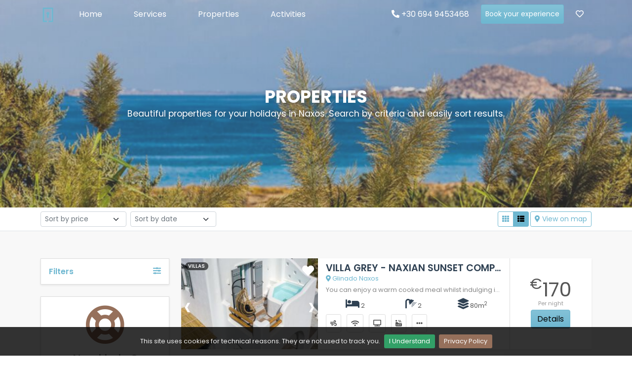

--- FILE ---
content_type: text/html; charset=UTF-8
request_url: https://www.naxosvacationrentals.com/en/search/property?categories%5B0%5D=1&page=2
body_size: 18683
content:
<!DOCTYPE html>
<html lang="en" class="no-js">
    <head>
        <meta charset="utf-8">
        <meta name="viewport" content="width=device-width, initial-scale=1">
        <meta name="csrf-token" content="OXchkKTEAdijIh86Mg0BV4VKr5s6mhh7JCEg1lJG">

        <meta name="author" content="blue mango business LTD">
        		    <link rel="alternate" hreflang="en" href="https://www.naxosvacationrentals.com/en/search/property?categories%5B0%5D=1&amp;page=2">
	    		    <link rel="alternate" hreflang="it" href="https://www.naxosvacationrentals.com/it/ricerca/proprietà?categories%5B0%5D=1&amp;page=2">
	    		    <link rel="alternate" hreflang="el" href="https://www.naxosvacationrentals.com/el/αναζήτηση/ιδιοκτησίες?categories%5B0%5D=1&amp;page=2">
	    
        <link rel="apple-touch-icon-precomposed" sizes="57x57" href="https://www.naxosvacationrentals.com/img/favicon/apple-touch-icon-57x57.png" />
        <link rel="apple-touch-icon-precomposed" sizes="114x114" href="https://www.naxosvacationrentals.com/img/favicon/apple-touch-icon-114x114.png" />
        <link rel="apple-touch-icon-precomposed" sizes="72x72" href="https://www.naxosvacationrentals.com/img/favicon/apple-touch-icon-72x72.png" />
        <link rel="apple-touch-icon-precomposed" sizes="144x144" href="https://www.naxosvacationrentals.com/img/favicon/apple-touch-icon-144x144.png" />
        <link rel="apple-touch-icon-precomposed" sizes="60x60" href="https://www.naxosvacationrentals.com/img/favicon/apple-touch-icon-60x60.png" />
        <link rel="apple-touch-icon-precomposed" sizes="120x120" href="https://www.naxosvacationrentals.com/img/favicon/apple-touch-icon-120x120.png" />
        <link rel="apple-touch-icon-precomposed" sizes="76x76" href="https://www.naxosvacationrentals.com/img/favicon/apple-touch-icon-76x76.png" />
        <link rel="apple-touch-icon-precomposed" sizes="152x152" href="https://www.naxosvacationrentals.com/img/favicon/apple-touch-icon-152x152.png" />
        <link rel="icon" type="image/png" href="https://www.naxosvacationrentals.com/img/favicon/favicon-196x196.png" sizes="196x196" />
        <link rel="icon" type="image/png" href="https://www.naxosvacationrentals.com/img/favicon/favicon-96x96.png" sizes="96x96" />
        <link rel="icon" type="image/png" href="https://www.naxosvacationrentals.com/img/favicon/favicon-32x32.png" sizes="32x32" />
        <link rel="icon" type="image/png" href="https://www.naxosvacationrentals.com/img/favicon/favicon-16x16.png" sizes="16x16" />
        <link rel="icon" type="image/png" href="https://www.naxosvacationrentals.com/img/favicon/favicon-128.png" sizes="128x128" />
        <meta name="application-name" content="NaxosVacationRentals.com"/>
        <meta name="msapplication-TileColor" content="#FFFFFF" />
        <meta name="msapplication-TileImage" content="https://www.naxosvacationrentals.com/img/favicon/mstile-144x144.png" />
        <meta name="msapplication-square70x70logo" content="https://www.naxosvacationrentals.com/img/favicon/mstile-70x70.png" />
        <meta name="msapplication-square150x150logo" content="https://www.naxosvacationrentals.com/img/favicon/mstile-150x150.png" />
        <meta name="msapplication-wide310x150logo" content="https://www.naxosvacationrentals.com/img/favicon/mstile-310x150.png" />
        <meta name="msapplication-square310x310logo" content="https://www.naxosvacationrentals.com/img/favicon/mstile-310x310.png" />
        <link rel='dns-prefetch' href='//naxos-vacation-rentals.captainbook.io'/>
        <script type='text/javascript' src='https://naxos-vacation-rentals.captainbook.io/widget.js' id='captainbook-js'></script>

        <title>NaxosVacationRentals.com - Search Villas for rent in Naxos</title><meta name="description" content="Search Villas for rent in Naxos."><link rel="canonical" href="https://www.naxosvacationrentals.com/en/search/property"/><meta name="robots" content="all"><meta property="og:title" content="Search Villas for rent in Naxos" /><meta property="og:description" content="Search Villas for rent in Naxos." /><meta property="og:locale" content="en_GB" /><meta property="og:locale:alternate" content="it_IT" /><meta property="og:locale:alternate" content="el_GR" /><meta property="og:image" content="https://www.naxosvacationrentals.com/paperclip/App/Models/PropertyAttachment/000/000/281/media/original/Sunset_Collection_Villas_Drone_007.jpg" /><meta property="og:image" content="https://www.naxosvacationrentals.com/paperclip/App/Models/PropertyAttachment/000/000/350/media/original/DSC_9227.jpg" /><meta property="og:image" content="https://www.naxosvacationrentals.com/paperclip/App/Models/PropertyAttachment/000/000/351/media/original/DSC_0312.JPG" /><meta property="og:image" content="https://www.naxosvacationrentals.com/paperclip/App/Models/PropertyAttachment/000/000/374/media/original/DSC_0276.JPG" /><meta property="og:image" content="https://www.naxosvacationrentals.com/paperclip/App/Models/PropertyAttachment/000/000/375/media/original/DSC_0179.JPG" /><meta property="og:image" content="https://www.naxosvacationrentals.com/paperclip/App/Models/PropertyAttachment/000/001/055/media/original/Arsenis Villas-96.jpg" /><meta name="twitter:title" content="Search Villas for rent in Naxos" /><meta name="twitter:description" content="Search Villas for rent in Naxos." /><meta name="twitter:image0" content="https://www.naxosvacationrentals.com/paperclip/App/Models/PropertyAttachment/000/000/281/media/original/Sunset_Collection_Villas_Drone_007.jpg" /><meta name="twitter:image1" content="https://www.naxosvacationrentals.com/paperclip/App/Models/PropertyAttachment/000/000/350/media/original/DSC_9227.jpg" /><meta name="twitter:image2" content="https://www.naxosvacationrentals.com/paperclip/App/Models/PropertyAttachment/000/000/351/media/original/DSC_0312.JPG" /><meta name="twitter:image3" content="https://www.naxosvacationrentals.com/paperclip/App/Models/PropertyAttachment/000/000/374/media/original/DSC_0276.JPG" /><meta name="twitter:image4" content="https://www.naxosvacationrentals.com/paperclip/App/Models/PropertyAttachment/000/000/375/media/original/DSC_0179.JPG" /><meta name="twitter:image5" content="https://www.naxosvacationrentals.com/paperclip/App/Models/PropertyAttachment/000/001/055/media/original/Arsenis Villas-96.jpg" /><script type="application/ld+json">{"@context":"https:\/\/schema.org","@type":"WebPage","name":"Search Villas for rent in Naxos","description":"Search Villas for rent in Naxos.","image":["https:\/\/www.naxosvacationrentals.com\/paperclip\/App\/Models\/PropertyAttachment\/000\/000\/281\/media\/original\/Sunset_Collection_Villas_Drone_007.jpg","https:\/\/www.naxosvacationrentals.com\/paperclip\/App\/Models\/PropertyAttachment\/000\/000\/350\/media\/original\/DSC_9227.jpg","https:\/\/www.naxosvacationrentals.com\/paperclip\/App\/Models\/PropertyAttachment\/000\/000\/351\/media\/original\/DSC_0312.JPG","https:\/\/www.naxosvacationrentals.com\/paperclip\/App\/Models\/PropertyAttachment\/000\/000\/374\/media\/original\/DSC_0276.JPG","https:\/\/www.naxosvacationrentals.com\/paperclip\/App\/Models\/PropertyAttachment\/000\/000\/375\/media\/original\/DSC_0179.JPG","https:\/\/www.naxosvacationrentals.com\/paperclip\/App\/Models\/PropertyAttachment\/000\/001\/055\/media\/original\/Arsenis Villas-96.jpg"]}</script>

        <script>(function(H){H.className=H.className.replace(/\bno-js\b/,'js')})(document.documentElement)</script>

        <!-- Fonts -->
        <link href="https://fonts.googleapis.com/css?family=Poppins:300,400,500,600,700,800" rel="stylesheet" />

        <!-- Styles -->
        <link rel="stylesheet" href="/css/preload.css?id=6762b231e0cc70c5945a" rel="preload" />
        <link rel="stylesheet" href="/css/app.css?id=57fde0bf805e9ec468d9" />

        <!-- Scripts -->
        <script src="/js/app.js?id=47bfa05cbd77b5c46ffe" defer></script>

<!-- Google tag (gtag.js) -->
<script async src="https://www.googletagmanager.com/gtag/js?id=G-BDL4NYDB51">
</script>
<script>
  window.dataLayer = window.dataLayer || [];
  function gtag(){dataLayer.push(arguments);}
  gtag('js', new Date());

  gtag('config', 'G-BDL4NYDB51');
</script>
    </head>
    <body id="body" data-cookie-bar="This site uses cookies for technical reasons. They are not used to track you.">
        <div id="preloader"><div data-loader="circle-side"></div></div><!-- /Page Preload -->
        <header>
            <nav class="navbar navbar-expand-lg navbar-dark fixed-top" id="main-menu">
    <div class="container">
        <a class="navbar-brand" href="https://www.naxosvacationrentals.com" title="Villas &amp; accommodation in Naxos Island"><img src="https://www.naxosvacationrentals.com/img/naxos-vacation-rentals.gif" height="30" alt="Naxos Vacation Rentals"></a>
        <button class="navbar-toggler" type="button" data-bs-toggle="collapse" data-bs-target="#navbar-collapse" aria-controls="navbar-collapse" aria-expanded="false" aria-label="Toggle navigation">
            <span class="navbar-toggler-icon"></span>
        </button>
        <div class="collapse navbar-collapse" id="navbar-collapse">
            <ul class="navbar-nav mb-2 mb-lg-0">
                <li class="nav-item">
                    <a class="nav-link active" aria-current="page" href="https://www.naxosvacationrentals.com/en">Home</a>
                </li>
                <li class="nav-item dropdown">
                    <a class="nav-link dropdown-toggle" href="#" id="services-lnk" role="button" data-bs-toggle="dropdown" aria-expanded="false">
                        Services
                    </a>
                    <ul class="dropdown-menu" aria-labelledby="services-lnk">
                        <li><a class="dropdown-item" href="https://www.naxosvacationrentals.com/en/naxos-travel-agency-tours-excursions">General travel agency</a></li>
                        <li><a class="dropdown-item" href="https://www.naxosvacationrentals.com/en/naxos-property-management">Property management</a></li>
                        <li><a class="dropdown-item" href="https://www.naxosvacationrentals.com/en/car-atv-buggy-quad-rental-naxos">Car rental</a></li>
                    </ul>
                </li>
                <li class="nav-item dropdown">
                    <a class="nav-link dropdown-toggle" href="#" id="properties-lnk" role="button" data-bs-toggle="dropdown" aria-expanded="false">
                        Properties
                    </a>
                    <ul class="dropdown-menu" aria-labelledby="properties-lnk">
                                                    <li><a class="dropdown-item" href="https://www.naxosvacationrentals.com/en/search/property?categories%5B%5D=4">Apartments</a></li>
                                                    <li><a class="dropdown-item" href="https://www.naxosvacationrentals.com/en/search/property?categories%5B%5D=2">Hotels</a></li>
                                                    <li><a class="dropdown-item" href="https://www.naxosvacationrentals.com/en/search/property?categories%5B%5D=3">Studios</a></li>
                                                    <li><a class="dropdown-item" href="https://www.naxosvacationrentals.com/en/search/property?categories%5B%5D=1">Villas</a></li>
                                            </ul>
                </li>
                <li class="nav-item dropdown">
                    <a class="nav-link dropdown-toggle" href="#" id="activities-lnk" role="button" data-bs-toggle="dropdown" aria-expanded="false">
                        Activities
                    </a>
                    <ul class="dropdown-menu" aria-labelledby="activities-lnk">
                                                    <li><a class="dropdown-item" href="https://www.naxosvacationrentals.com/en/search/activity?categories%5B%5D=1">Bus Tour</a></li>
                                                    <li><a class="dropdown-item" href="https://www.naxosvacationrentals.com/en/search/activity?categories%5B%5D=3">Cruises</a></li>
                                                    <li><a class="dropdown-item" href="https://www.naxosvacationrentals.com/en/search/activity?categories%5B%5D=6">Exclusive</a></li>
                                                    <li><a class="dropdown-item" href="https://www.naxosvacationrentals.com/en/search/activity?categories%5B%5D=4">Gastronomy</a></li>
                                                    <li><a class="dropdown-item" href="https://www.naxosvacationrentals.com/en/search/activity?categories%5B%5D=5">Sport</a></li>
                                                    <li><a class="dropdown-item" href="https://www.naxosvacationrentals.com/en/search/activity?categories%5B%5D=2">Walking Tour</a></li>
                                            </ul>
                </li>
            </ul>
            <ul class="navbar-nav mb-2 mb-lg-0 ms-5 ms-auto navbar-aux">
                <li class="nav-item">
                    <a class="nav-link" href="tel:+30 694 9453468"><i class="fas fa-phone-alt"></i> +30 694 9453468</a>
                </li>
                <li class="nav-item">
                    <a class="nav-link btn btn-sm btn-primary bg-gradient" href="https://naxos-vacation-rentals.captainbook.io/embedded/lists">Book your experience</a>
                </li>
                <li class="nav-item">
                    <a class="nav-link notification" href="https://www.naxosvacationrentals.com/en/wishlist" title="View my wishlist">
                        <i class="far fa-heart"></i>
                        <span class="count  d-none " id="wishlist-size"></span>
                    </a>
                </li>
            </ul>
        </div>
    </div>
</nav>
                <section class="hero hero-default search">
    <div class="wrapper">
        <div class="container" data-aos="fadeInUp">
            <h1>Properties</h1>
            <p>Beautiful properties for your holidays in Naxos. Search by criteria and easily sort results.</p>
            
        </div>
    </div>
</section>
        </header>
        <main>
                <div class="border-bottom py-2 sticky-sm-top sort-bar">
        <div class="container">
            <div class="row">
                <div class="col-12 col-sm-4 d-flex">
                    <label class="visually-hidden" for="sort-price">Sort by price</label>
                    <select class="form-select form-select-sm me-2 text-muted submit-form" id="sort-price" name="sort_price" form="filters-frm">
                        <option value=""  selected >Sort by price</option>
                        <option value="desc" >Highest price</option>
                        <option value="asc" >Lowest price</option>
                    </select>
                    <select class="form-select form-select-sm text-muted submit-form" id="sort-date" name="sort_date" form="filters-frm">
                        <option value=""  selected >Sort by date</option>
                        <option value="desc" >New first</option>
                        <option value="asc" >Old first</option>
                    </select>
                </div>
                <div class="col-12 col-sm-8 text-end mt-2 mt-sm-0 d-flex justify-content-between d-sm-block">
                    <div class="btn-group" role="group" aria-label="Display">
                        <input type="radio" name="display" value="grid" class="btn-check" id="btn-grid" autocomplete="off"  form="filters-frm">
                        <label class="btn btn-sm btn-outline-primary" for="btn-grid"><i class="fas fa-th" aria-label="Grid"></i></label>
                        <input type="radio" name="display" value="list" class="btn-check" id="btn-list" autocomplete="off"  checked  form="filters-frm">
                        <label class="btn btn-sm btn-outline-primary" for="btn-list"><i class="fas fa-th-list" aria-label="List"></i></label>
                    </div>
                    <button class="btn btn-sm btn-outline-primary" type="button" data-bs-toggle="collapse" href="#collapse-map" role="button" aria-expanded="false" aria-controls="collapse-map" >
                        <i class="fas fa-map-marker-alt"></i> View on map
                    </button>
                </div>
            </div>
        </div>
    </div>

    <div class="collapse" id="collapse-map">
        <div class="map mb-4" style="height: 400px;" data-multiple="true"></div>
    </div>

    <section class="py-section bg-gray search">
        <div class="container">
            <div class="row">
                <div class="col-sm-12 col-md-12 col-lg-3">
                    <form id="filters-frm" class="bg-white filters shadow-sm p-3 mt-4 mt-lg-0" method="get" action="https://www.naxosvacationrentals.com/en/search/property">
                        <h2 class="fs-6 mb-0">
                            <a data-bs-toggle="collapse" href="#collapse-filters" role="button" aria-expanded="false" aria-controls="collapse-filters" class="d-flex justify-content-between">
                                Filters
                                <i class="fas fa-sliders-h"></i>
                            </a>
                        </h2>
                        <div class="collapse pt-3" id="collapse-filters">
                            <div class="filter my-2 pb-2">
                                <h3 class="my-3">Category</h3>
                                                                    <div class="mb-2">
                                        <input type="checkbox" name="categories[]" value="4" id="category-" >
                                        <label class="form-check-label" for="category-">
                                            Apartments
                                        </label>
                                    </div>
                                                                    <div class="mb-2">
                                        <input type="checkbox" name="categories[]" value="2" id="category-" >
                                        <label class="form-check-label" for="category-">
                                            Hotels
                                        </label>
                                    </div>
                                                                    <div class="mb-2">
                                        <input type="checkbox" name="categories[]" value="3" id="category-" >
                                        <label class="form-check-label" for="category-">
                                            Studios
                                        </label>
                                    </div>
                                                                    <div class="mb-2">
                                        <input type="checkbox" name="categories[]" value="1" id="category-"  checked >
                                        <label class="form-check-label" for="category-">
                                            Villas
                                        </label>
                                    </div>
                                                            </div>
                            <div class="filter my-2 pb-2">
                                <h3 class="my-2">Price</h3>
                                <div class="mb-2">
                                    <div id="price-slider" data-bound-min="50" data-bound-max="700" data-start-min="60" data-start-max="6900" data-currency="EUR"></div>
                                    <small class="text-muted mt-2 d-block" id="price-details">Showing prices from <span class="min">60</span> to <span class="max">690</span></small>
                                    <input type="hidden" name="min_price" value="60" id="min-price" />
                                    <input type="hidden" name="max_price" value="6900" id="max-price" />
                                </div>
                            </div>
                            <div class="filter my-2 pb-2">
                                <h3 class="my-3">Distance to beach</h3>
                                <div class="mb-2">
                                    <input type="checkbox" name="distances[]" value="1" id="distance-beach" >
                                    <label class="form-check-label" for="distance-beach">
                                        On the beach (0 - 50m)
                                    </label>
                                </div>
                                <div class="mb-2">
                                    <input type="checkbox" name="distances[]" value="2" id="distance-beachfront" >
                                    <label class="form-check-label" for="distance-beachfront">
                                        Beachfront (50 - 500m)
                                    </label>
                                </div>
                                <div class="mb-2">
                                    <input type="checkbox" name="distances[]" value="3" id="distance-seaside" >
                                    <label class="form-check-label" for="distance-seaside">
                                        Seaside (500 - 2km)
                                    </label>
                                </div>
                                <div class="mb-2">
                                    <input type="checkbox" name="distances[]" value="4" id="distance-seaview" >
                                    <label class="form-check-label" for="distance-seaview">
                                        Seaview (&gt; 2km)
                                    </label>
                                </div>
                                <div class="mb-2">
                                    <input type="checkbox" name="distances[]" value="5" id="distance-town" >
                                    <label class="form-check-label" for="distance-town">
                                        Naxos Town
                                    </label>
                                </div>
                            </div>
                            <div class="filter my-2 pb-2">
                                <h3 class="my-3">Bedrooms</h3>
                                                                    <div class="mb-2">
                                        <input class="form-check-input" type="checkbox" name="bedrooms[]" value="1" id="bedrooms-1" >
                                        <label class="form-check-label" for="bedrooms-1">
                                            1
                                        </label>
                                    </div>
                                                                    <div class="mb-2">
                                        <input class="form-check-input" type="checkbox" name="bedrooms[]" value="2" id="bedrooms-2" >
                                        <label class="form-check-label" for="bedrooms-2">
                                            2
                                        </label>
                                    </div>
                                                                    <div class="mb-2">
                                        <input class="form-check-input" type="checkbox" name="bedrooms[]" value="3" id="bedrooms-3" >
                                        <label class="form-check-label" for="bedrooms-3">
                                            3
                                        </label>
                                    </div>
                                                                    <div class="mb-2">
                                        <input class="form-check-input" type="checkbox" name="bedrooms[]" value="4" id="bedrooms-4" >
                                        <label class="form-check-label" for="bedrooms-4">
                                            4
                                        </label>
                                    </div>
                                                                    <div class="mb-2">
                                        <input class="form-check-input" type="checkbox" name="bedrooms[]" value="5" id="bedrooms-5" >
                                        <label class="form-check-label" for="bedrooms-5">
                                            5
                                        </label>
                                    </div>
                                                                <div class="mb-2">
                                    <input class="form-check-input" type="checkbox" name="bedrooms[]" value="6" id="bedrooms-5p" >
                                    <label class="form-check-label" for="bedrooms-5p">
                                        More than 5
                                    </label>
                                </div>
                            </div>
                            <div class="filter my-2 pb-2">
                                <h3 class="my-3">Guests number</h3>
                                <div class="mb-2">
                                    <select name="guests" class="form-select" id="guests">
                                        <option value=""  selected >Number of guests</option>
                                                                                    <option value="1" >1</option>
                                                                                    <option value="2" >2</option>
                                                                                    <option value="3" >3</option>
                                                                                    <option value="4" >4</option>
                                                                                    <option value="5" >5</option>
                                                                                    <option value="6" >6</option>
                                                                                    <option value="7" >7</option>
                                                                                    <option value="8" >8</option>
                                                                                    <option value="9" >9</option>
                                                                                    <option value="10" >10</option>
                                                                                <option value="11" >More than 10</option>
                                    </select>
                                </div>
                            </div>
                            <div class="filter my-2 pb-2">
                                <h3 class="my-3">Facilities</h3>
                                                                    <div class="mb-2">
                                        <input class="form-check-input" type="checkbox" name="facilities[]" value="2" id="facilities-2"
                                            >
                                        <label class="form-check-label" for="facilities-1">
                                            Air Condition
                                        </label>
                                    </div>
                                                                    <div class="mb-2">
                                        <input class="form-check-input" type="checkbox" name="facilities[]" value="15" id="facilities-15"
                                            >
                                        <label class="form-check-label" for="facilities-1">
                                            Baby cot
                                        </label>
                                    </div>
                                                                    <div class="mb-2">
                                        <input class="form-check-input" type="checkbox" name="facilities[]" value="17" id="facilities-17"
                                            >
                                        <label class="form-check-label" for="facilities-1">
                                            Bath or shower
                                        </label>
                                    </div>
                                                                    <div class="mb-2">
                                        <input class="form-check-input" type="checkbox" name="facilities[]" value="21" id="facilities-21"
                                            >
                                        <label class="form-check-label" for="facilities-1">
                                            Car hire
                                        </label>
                                    </div>
                                                                    <div class="mb-2">
                                        <input class="form-check-input" type="checkbox" name="facilities[]" value="9" id="facilities-9"
                                            >
                                        <label class="form-check-label" for="facilities-1">
                                            Coffee machine
                                        </label>
                                    </div>
                                                                    <div class="mb-2">
                                        <input class="form-check-input" type="checkbox" name="facilities[]" value="18" id="facilities-18"
                                            >
                                        <label class="form-check-label" for="facilities-1">
                                            Cookware
                                        </label>
                                    </div>
                                                                    <div class="mb-2">
                                        <input class="form-check-input" type="checkbox" name="facilities[]" value="10" id="facilities-10"
                                            >
                                        <label class="form-check-label" for="facilities-1">
                                            Fan
                                        </label>
                                    </div>
                                                                    <div class="mb-2">
                                        <input class="form-check-input" type="checkbox" name="facilities[]" value="16" id="facilities-16"
                                            >
                                        <label class="form-check-label" for="facilities-1">
                                            First Aid kit
                                        </label>
                                    </div>
                                                                    <div class="mb-2">
                                        <input class="form-check-input" type="checkbox" name="facilities[]" value="4" id="facilities-4"
                                            >
                                        <label class="form-check-label" for="facilities-1">
                                            Flat Screen
                                        </label>
                                    </div>
                                                                    <div class="mb-2">
                                        <input class="form-check-input" type="checkbox" name="facilities[]" value="5" id="facilities-5"
                                            >
                                        <label class="form-check-label" for="facilities-1">
                                            Jacuzzi
                                        </label>
                                    </div>
                                                                    <div class="mb-2">
                                        <input class="form-check-input" type="checkbox" name="facilities[]" value="11" id="facilities-11"
                                            >
                                        <label class="form-check-label" for="facilities-1">
                                            Non-smoking
                                        </label>
                                    </div>
                                                                    <div class="mb-2">
                                        <input class="form-check-input" type="checkbox" name="facilities[]" value="6" id="facilities-6"
                                            >
                                        <label class="form-check-label" for="facilities-1">
                                            Parking
                                        </label>
                                    </div>
                                                                    <div class="mb-2">
                                        <input class="form-check-input" type="checkbox" name="facilities[]" value="1" id="facilities-1"
                                            >
                                        <label class="form-check-label" for="facilities-1">
                                            Private pool
                                        </label>
                                    </div>
                                                                    <div class="mb-2">
                                        <input class="form-check-input" type="checkbox" name="facilities[]" value="19" id="facilities-19"
                                            >
                                        <label class="form-check-label" for="facilities-1">
                                            Sea view
                                        </label>
                                    </div>
                                                                    <div class="mb-2">
                                        <input class="form-check-input" type="checkbox" name="facilities[]" value="22" id="facilities-22"
                                            >
                                        <label class="form-check-label" for="facilities-1">
                                            Shared pool
                                        </label>
                                    </div>
                                                                    <div class="mb-2">
                                        <input class="form-check-input" type="checkbox" name="facilities[]" value="20" id="facilities-20"
                                            >
                                        <label class="form-check-label" for="facilities-1">
                                            Sofa bed
                                        </label>
                                    </div>
                                                                    <div class="mb-2">
                                        <input class="form-check-input" type="checkbox" name="facilities[]" value="23" id="facilities-23"
                                            >
                                        <label class="form-check-label" for="facilities-1">
                                            Street parking
                                        </label>
                                    </div>
                                                                    <div class="mb-2">
                                        <input class="form-check-input" type="checkbox" name="facilities[]" value="3" id="facilities-3"
                                            >
                                        <label class="form-check-label" for="facilities-1">
                                            Wi-Fi
                                        </label>
                                    </div>
                                                                    <div class="mb-2">
                                        <input class="form-check-input" type="checkbox" name="facilities[]" value="8" id="facilities-8"
                                            >
                                        <label class="form-check-label" for="facilities-1">
                                            Wine Glass
                                        </label>
                                    </div>
                                                            </div>
                            <div class="d-grid">
                                <button type="submit" class="btn btn-primary bg-gradient">Update results</button>
                            </div>
                        </div>
                    </form>
                    <div class="bg-white help-box shadow-sm p-3 my-4 d-none d-sm-block">
                        <i class="far fa-life-ring"></i>
                        <h2>Need help ?</h2>
                        <h3><a href="tel:+30 694 9453468">+30 694 9453468</a></h3>
                        <small>Monday to Friday 9am - 7pm</small>
                    </div>
                </div>
                <div class="col-sm-12 col-md-12 col-lg-9">
                    <div class="list mt-4 mt-lg-0" id="display">
                                                    <div>
    <div class="property shadow-sm mb-4" data-aos="fadeIn" data-property-name="Villa Grey - Naxian Sunset Complex" data-lat="37.07" data-lng="25.4" data-href="https://www.naxosvacationrentals.com/en/property/villa-grey-naxian-sunset-complex">
        <div class="images-wrapper">
            <div class="images owl-carousel">
                                    <a href="https://www.naxosvacationrentals.com/en/property/villa-grey-naxian-sunset-complex" class="scale">
                        <img src="https://www.naxosvacationrentals.com/paperclip/App/Models/PropertyAttachment/000/000/281/media/search-low/Sunset_Collection_Villas_Drone_007.jpg" data-src="https://www.naxosvacationrentals.com/paperclip/App/Models/PropertyAttachment/000/000/281/media/search/Sunset_Collection_Villas_Drone_007.jpg" data-src-retina="https://www.naxosvacationrentals.com/paperclip/App/Models/PropertyAttachment/000/000/281/media/retina/Sunset_Collection_Villas_Drone_007.jpg"  alt="" class="img-fluid owl-lazy" />
                    </a>
                                    <a href="https://www.naxosvacationrentals.com/en/property/villa-grey-naxian-sunset-complex" class="scale">
                        <img src="https://www.naxosvacationrentals.com/paperclip/App/Models/PropertyAttachment/000/000/282/media/search-low/Sunset_Collection_Villas_Exterior_456.jpg" data-src="https://www.naxosvacationrentals.com/paperclip/App/Models/PropertyAttachment/000/000/282/media/search/Sunset_Collection_Villas_Exterior_456.jpg" data-src-retina="https://www.naxosvacationrentals.com/paperclip/App/Models/PropertyAttachment/000/000/282/media/retina/Sunset_Collection_Villas_Exterior_456.jpg"  alt="" class="img-fluid owl-lazy" />
                    </a>
                                    <a href="https://www.naxosvacationrentals.com/en/property/villa-grey-naxian-sunset-complex" class="scale">
                        <img src="https://www.naxosvacationrentals.com/paperclip/App/Models/PropertyAttachment/000/000/283/media/search-low/Sunset_Collection_Villas_Exterior_459.jpg" data-src="https://www.naxosvacationrentals.com/paperclip/App/Models/PropertyAttachment/000/000/283/media/search/Sunset_Collection_Villas_Exterior_459.jpg" data-src-retina="https://www.naxosvacationrentals.com/paperclip/App/Models/PropertyAttachment/000/000/283/media/retina/Sunset_Collection_Villas_Exterior_459.jpg"  alt="" class="img-fluid owl-lazy" />
                    </a>
                                    <a href="https://www.naxosvacationrentals.com/en/property/villa-grey-naxian-sunset-complex" class="scale">
                        <img src="https://www.naxosvacationrentals.com/paperclip/App/Models/PropertyAttachment/000/000/284/media/search-low/Sunset_Collection_Villas_House5_281.jpg" data-src="https://www.naxosvacationrentals.com/paperclip/App/Models/PropertyAttachment/000/000/284/media/search/Sunset_Collection_Villas_House5_281.jpg" data-src-retina="https://www.naxosvacationrentals.com/paperclip/App/Models/PropertyAttachment/000/000/284/media/retina/Sunset_Collection_Villas_House5_281.jpg"  alt="" class="img-fluid owl-lazy" />
                    </a>
                                    <a href="https://www.naxosvacationrentals.com/en/property/villa-grey-naxian-sunset-complex" class="scale">
                        <img src="https://www.naxosvacationrentals.com/paperclip/App/Models/PropertyAttachment/000/000/285/media/search-low/Sunset_Collection_Villas_House5_282.jpg" data-src="https://www.naxosvacationrentals.com/paperclip/App/Models/PropertyAttachment/000/000/285/media/search/Sunset_Collection_Villas_House5_282.jpg" data-src-retina="https://www.naxosvacationrentals.com/paperclip/App/Models/PropertyAttachment/000/000/285/media/retina/Sunset_Collection_Villas_House5_282.jpg"  alt="" class="img-fluid owl-lazy" />
                    </a>
                                    <a href="https://www.naxosvacationrentals.com/en/property/villa-grey-naxian-sunset-complex" class="scale">
                        <img src="https://www.naxosvacationrentals.com/paperclip/App/Models/PropertyAttachment/000/000/286/media/search-low/Sunset_Collection_Villas_House5_284.jpg" data-src="https://www.naxosvacationrentals.com/paperclip/App/Models/PropertyAttachment/000/000/286/media/search/Sunset_Collection_Villas_House5_284.jpg" data-src-retina="https://www.naxosvacationrentals.com/paperclip/App/Models/PropertyAttachment/000/000/286/media/retina/Sunset_Collection_Villas_House5_284.jpg"  alt="" class="img-fluid owl-lazy" />
                    </a>
                                    <a href="https://www.naxosvacationrentals.com/en/property/villa-grey-naxian-sunset-complex" class="scale">
                        <img src="https://www.naxosvacationrentals.com/paperclip/App/Models/PropertyAttachment/000/000/287/media/search-low/Sunset_Collection_Villas_House5_285.jpg" data-src="https://www.naxosvacationrentals.com/paperclip/App/Models/PropertyAttachment/000/000/287/media/search/Sunset_Collection_Villas_House5_285.jpg" data-src-retina="https://www.naxosvacationrentals.com/paperclip/App/Models/PropertyAttachment/000/000/287/media/retina/Sunset_Collection_Villas_House5_285.jpg"  alt="" class="img-fluid owl-lazy" />
                    </a>
                                    <a href="https://www.naxosvacationrentals.com/en/property/villa-grey-naxian-sunset-complex" class="scale">
                        <img src="https://www.naxosvacationrentals.com/paperclip/App/Models/PropertyAttachment/000/000/288/media/search-low/Sunset_Collection_Villas_House5_288.jpg" data-src="https://www.naxosvacationrentals.com/paperclip/App/Models/PropertyAttachment/000/000/288/media/search/Sunset_Collection_Villas_House5_288.jpg" data-src-retina="https://www.naxosvacationrentals.com/paperclip/App/Models/PropertyAttachment/000/000/288/media/retina/Sunset_Collection_Villas_House5_288.jpg"  alt="" class="img-fluid owl-lazy" />
                    </a>
                                    <a href="https://www.naxosvacationrentals.com/en/property/villa-grey-naxian-sunset-complex" class="scale">
                        <img src="https://www.naxosvacationrentals.com/paperclip/App/Models/PropertyAttachment/000/000/289/media/search-low/Sunset_Collection_Villas_House5_290.jpg" data-src="https://www.naxosvacationrentals.com/paperclip/App/Models/PropertyAttachment/000/000/289/media/search/Sunset_Collection_Villas_House5_290.jpg" data-src-retina="https://www.naxosvacationrentals.com/paperclip/App/Models/PropertyAttachment/000/000/289/media/retina/Sunset_Collection_Villas_House5_290.jpg"  alt="" class="img-fluid owl-lazy" />
                    </a>
                                    <a href="https://www.naxosvacationrentals.com/en/property/villa-grey-naxian-sunset-complex" class="scale">
                        <img src="https://www.naxosvacationrentals.com/paperclip/App/Models/PropertyAttachment/000/000/290/media/search-low/Sunset_Collection_Villas_House5_294.jpg" data-src="https://www.naxosvacationrentals.com/paperclip/App/Models/PropertyAttachment/000/000/290/media/search/Sunset_Collection_Villas_House5_294.jpg" data-src-retina="https://www.naxosvacationrentals.com/paperclip/App/Models/PropertyAttachment/000/000/290/media/retina/Sunset_Collection_Villas_House5_294.jpg"  alt="" class="img-fluid owl-lazy" />
                    </a>
                                    <a href="https://www.naxosvacationrentals.com/en/property/villa-grey-naxian-sunset-complex" class="scale">
                        <img src="https://www.naxosvacationrentals.com/paperclip/App/Models/PropertyAttachment/000/000/291/media/search-low/Sunset_Collection_Villas_House5_252.jpg" data-src="https://www.naxosvacationrentals.com/paperclip/App/Models/PropertyAttachment/000/000/291/media/search/Sunset_Collection_Villas_House5_252.jpg" data-src-retina="https://www.naxosvacationrentals.com/paperclip/App/Models/PropertyAttachment/000/000/291/media/retina/Sunset_Collection_Villas_House5_252.jpg"  alt="" class="img-fluid owl-lazy" />
                    </a>
                                    <a href="https://www.naxosvacationrentals.com/en/property/villa-grey-naxian-sunset-complex" class="scale">
                        <img src="https://www.naxosvacationrentals.com/paperclip/App/Models/PropertyAttachment/000/000/292/media/search-low/Sunset_Collection_Villas_House5_256.jpg" data-src="https://www.naxosvacationrentals.com/paperclip/App/Models/PropertyAttachment/000/000/292/media/search/Sunset_Collection_Villas_House5_256.jpg" data-src-retina="https://www.naxosvacationrentals.com/paperclip/App/Models/PropertyAttachment/000/000/292/media/retina/Sunset_Collection_Villas_House5_256.jpg"  alt="" class="img-fluid owl-lazy" />
                    </a>
                                    <a href="https://www.naxosvacationrentals.com/en/property/villa-grey-naxian-sunset-complex" class="scale">
                        <img src="https://www.naxosvacationrentals.com/paperclip/App/Models/PropertyAttachment/000/000/293/media/search-low/Sunset_Collection_Villas_House5_258.jpg" data-src="https://www.naxosvacationrentals.com/paperclip/App/Models/PropertyAttachment/000/000/293/media/search/Sunset_Collection_Villas_House5_258.jpg" data-src-retina="https://www.naxosvacationrentals.com/paperclip/App/Models/PropertyAttachment/000/000/293/media/retina/Sunset_Collection_Villas_House5_258.jpg"  alt="" class="img-fluid owl-lazy" />
                    </a>
                                    <a href="https://www.naxosvacationrentals.com/en/property/villa-grey-naxian-sunset-complex" class="scale">
                        <img src="https://www.naxosvacationrentals.com/paperclip/App/Models/PropertyAttachment/000/000/294/media/search-low/Sunset_Collection_Villas_House5_260.jpg" data-src="https://www.naxosvacationrentals.com/paperclip/App/Models/PropertyAttachment/000/000/294/media/search/Sunset_Collection_Villas_House5_260.jpg" data-src-retina="https://www.naxosvacationrentals.com/paperclip/App/Models/PropertyAttachment/000/000/294/media/retina/Sunset_Collection_Villas_House5_260.jpg"  alt="" class="img-fluid owl-lazy" />
                    </a>
                                    <a href="https://www.naxosvacationrentals.com/en/property/villa-grey-naxian-sunset-complex" class="scale">
                        <img src="https://www.naxosvacationrentals.com/paperclip/App/Models/PropertyAttachment/000/000/295/media/search-low/Sunset_Collection_Villas_House5_262.jpg" data-src="https://www.naxosvacationrentals.com/paperclip/App/Models/PropertyAttachment/000/000/295/media/search/Sunset_Collection_Villas_House5_262.jpg" data-src-retina="https://www.naxosvacationrentals.com/paperclip/App/Models/PropertyAttachment/000/000/295/media/retina/Sunset_Collection_Villas_House5_262.jpg"  alt="" class="img-fluid owl-lazy" />
                    </a>
                                    <a href="https://www.naxosvacationrentals.com/en/property/villa-grey-naxian-sunset-complex" class="scale">
                        <img src="https://www.naxosvacationrentals.com/paperclip/App/Models/PropertyAttachment/000/000/296/media/search-low/Sunset_Collection_Villas_House5_264.jpg" data-src="https://www.naxosvacationrentals.com/paperclip/App/Models/PropertyAttachment/000/000/296/media/search/Sunset_Collection_Villas_House5_264.jpg" data-src-retina="https://www.naxosvacationrentals.com/paperclip/App/Models/PropertyAttachment/000/000/296/media/retina/Sunset_Collection_Villas_House5_264.jpg"  alt="" class="img-fluid owl-lazy" />
                    </a>
                                    <a href="https://www.naxosvacationrentals.com/en/property/villa-grey-naxian-sunset-complex" class="scale">
                        <img src="https://www.naxosvacationrentals.com/paperclip/App/Models/PropertyAttachment/000/000/297/media/search-low/Sunset_Collection_Villas_House5_266.jpg" data-src="https://www.naxosvacationrentals.com/paperclip/App/Models/PropertyAttachment/000/000/297/media/search/Sunset_Collection_Villas_House5_266.jpg" data-src-retina="https://www.naxosvacationrentals.com/paperclip/App/Models/PropertyAttachment/000/000/297/media/retina/Sunset_Collection_Villas_House5_266.jpg"  alt="" class="img-fluid owl-lazy" />
                    </a>
                                    <a href="https://www.naxosvacationrentals.com/en/property/villa-grey-naxian-sunset-complex" class="scale">
                        <img src="https://www.naxosvacationrentals.com/paperclip/App/Models/PropertyAttachment/000/000/298/media/search-low/Sunset_Collection_Villas_House5_268.jpg" data-src="https://www.naxosvacationrentals.com/paperclip/App/Models/PropertyAttachment/000/000/298/media/search/Sunset_Collection_Villas_House5_268.jpg" data-src-retina="https://www.naxosvacationrentals.com/paperclip/App/Models/PropertyAttachment/000/000/298/media/retina/Sunset_Collection_Villas_House5_268.jpg"  alt="" class="img-fluid owl-lazy" />
                    </a>
                                    <a href="https://www.naxosvacationrentals.com/en/property/villa-grey-naxian-sunset-complex" class="scale">
                        <img src="https://www.naxosvacationrentals.com/paperclip/App/Models/PropertyAttachment/000/000/299/media/search-low/Sunset_Collection_Villas_House5_269.jpg" data-src="https://www.naxosvacationrentals.com/paperclip/App/Models/PropertyAttachment/000/000/299/media/search/Sunset_Collection_Villas_House5_269.jpg" data-src-retina="https://www.naxosvacationrentals.com/paperclip/App/Models/PropertyAttachment/000/000/299/media/retina/Sunset_Collection_Villas_House5_269.jpg"  alt="" class="img-fluid owl-lazy" />
                    </a>
                                    <a href="https://www.naxosvacationrentals.com/en/property/villa-grey-naxian-sunset-complex" class="scale">
                        <img src="https://www.naxosvacationrentals.com/paperclip/App/Models/PropertyAttachment/000/000/300/media/search-low/Sunset_Collection_Villas_House5_273.jpg" data-src="https://www.naxosvacationrentals.com/paperclip/App/Models/PropertyAttachment/000/000/300/media/search/Sunset_Collection_Villas_House5_273.jpg" data-src-retina="https://www.naxosvacationrentals.com/paperclip/App/Models/PropertyAttachment/000/000/300/media/retina/Sunset_Collection_Villas_House5_273.jpg"  alt="" class="img-fluid owl-lazy" />
                    </a>
                                    <a href="https://www.naxosvacationrentals.com/en/property/villa-grey-naxian-sunset-complex" class="scale">
                        <img src="https://www.naxosvacationrentals.com/paperclip/App/Models/PropertyAttachment/000/000/301/media/search-low/Sunset_Collection_Villas_House5_276.jpg" data-src="https://www.naxosvacationrentals.com/paperclip/App/Models/PropertyAttachment/000/000/301/media/search/Sunset_Collection_Villas_House5_276.jpg" data-src-retina="https://www.naxosvacationrentals.com/paperclip/App/Models/PropertyAttachment/000/000/301/media/retina/Sunset_Collection_Villas_House5_276.jpg"  alt="" class="img-fluid owl-lazy" />
                    </a>
                                    <a href="https://www.naxosvacationrentals.com/en/property/villa-grey-naxian-sunset-complex" class="scale">
                        <img src="https://www.naxosvacationrentals.com/paperclip/App/Models/PropertyAttachment/000/000/302/media/search-low/Sunset_Collection_Villas_House5_295.jpg" data-src="https://www.naxosvacationrentals.com/paperclip/App/Models/PropertyAttachment/000/000/302/media/search/Sunset_Collection_Villas_House5_295.jpg" data-src-retina="https://www.naxosvacationrentals.com/paperclip/App/Models/PropertyAttachment/000/000/302/media/retina/Sunset_Collection_Villas_House5_295.jpg"  alt="" class="img-fluid owl-lazy" />
                    </a>
                                    <a href="https://www.naxosvacationrentals.com/en/property/villa-grey-naxian-sunset-complex" class="scale">
                        <img src="https://www.naxosvacationrentals.com/paperclip/App/Models/PropertyAttachment/000/000/303/media/search-low/Sunset_Collection_Villas_House5_298.jpg" data-src="https://www.naxosvacationrentals.com/paperclip/App/Models/PropertyAttachment/000/000/303/media/search/Sunset_Collection_Villas_House5_298.jpg" data-src-retina="https://www.naxosvacationrentals.com/paperclip/App/Models/PropertyAttachment/000/000/303/media/retina/Sunset_Collection_Villas_House5_298.jpg"  alt="" class="img-fluid owl-lazy" />
                    </a>
                            </div>
            <span class="badge rounded-pill m-2">Villas</span>
            <a href="#" class="add-selection  p-2" data-action="https://www.naxosvacationrentals.com/en/wishlist/toggle" data-property-id="11">
                <i class="fas fa-heart" aria-label="Add to selection"></i>
            </a>
            <div class="price px-2">
                <sup class="mr1">&euro;</sup><span>170</span>
                <p class="mb-0">Per night</p>
            </div>
        </div>
        <div class="description pt-2 px-3">
            <h3 class="mb-0 text-truncate"><a href="https://www.naxosvacationrentals.com/en/property/villa-grey-naxian-sunset-complex">Villa Grey - Naxian Sunset Complex</a></h3>
            <p class="mb-1 location text-truncate">
                <a href="https://www.naxosvacationrentals.com/en/property/villa-grey-naxian-sunset-complex">
                    <i class="fas fa-map-marker-alt"></i> Glinado Naxos
                </a>
            </p>
            <p class="d-block d-sm-none d-md-block excerpt text-truncate">You can enjoy a warm cooked meal whilst indulging in your daily treatment.</p>
            <div class="row g-0 amenities text-center">
                <div class="col">
                    <i class="fas fa-bed" aria-label="Bedrooms"></i> 2
                </div>
                <div class="col">
                    <i class="fas fa-shower" aria-label="Bathrooms"></i> 2
                </div>
                <div class="col">
                    <i class="fas fa-layer-group" aria-label="Area"></i> 80m<sup>2</sup>
                </div>
            </div>
            <ul class="list-inline facilities">
                                    <li class="list-inline-item rounded-1 p-2 p-md-1 p-lg-2" data-bs-toggle="tooltip" data-bs-placement="top" title="Air Condition">
                        <i class="fas fa-wind"></i>
                    </li>
                                    <li class="list-inline-item rounded-1 p-2 p-md-1 p-lg-2" data-bs-toggle="tooltip" data-bs-placement="top" title="Wi-Fi">
                        <i class="fas fa-wifi"></i>
                    </li>
                                    <li class="list-inline-item rounded-1 p-2 p-md-1 p-lg-2" data-bs-toggle="tooltip" data-bs-placement="top" title="Flat Screen">
                        <i class="fas fa-tv"></i>
                    </li>
                                    <li class="list-inline-item rounded-1 p-2 p-md-1 p-lg-2" data-bs-toggle="tooltip" data-bs-placement="top" title="Jacuzzi">
                        <i class="fas fa-hot-tub"></i>
                    </li>
                                <li class="list-inline-item rounded-1 p-2 p-md-1 p-lg-2" data-bs-toggle="tooltip" data-bs-placement="top" title="And more...">
                    <i class="fas fa-ellipsis-h"></i>
                </li>
            </ul>
        </div>
        <div class="price p-2 d-flex align-items-center justify-content-center">
            <div>
                <div class="amount">
                    <sup class="">&euro;</sup>170
                </div>
                <small class="d-block mb-1">Per night</small>
                <a href="https://www.naxosvacationrentals.com/en/property/villa-grey-naxian-sunset-complex" class="btn btn-primary bg-gradient">Details</a>
            </div>
        </div>
    </div>
</div>
                                                    <div>
    <div class="property shadow-sm mb-4" data-aos="fadeIn" data-property-name="Villa Sunset " data-lat="37.02" data-lng="25.4" data-href="https://www.naxosvacationrentals.com/en/property/villa-sunset">
        <div class="images-wrapper">
            <div class="images owl-carousel">
                                    <a href="https://www.naxosvacationrentals.com/en/property/villa-sunset" class="scale">
                        <img src="https://www.naxosvacationrentals.com/paperclip/App/Models/PropertyAttachment/000/000/329/media/search-low/DSC_9121.jpg" data-src="https://www.naxosvacationrentals.com/paperclip/App/Models/PropertyAttachment/000/000/329/media/search/DSC_9121.jpg" data-src-retina="https://www.naxosvacationrentals.com/paperclip/App/Models/PropertyAttachment/000/000/329/media/retina/DSC_9121.jpg"  alt="" class="img-fluid owl-lazy" />
                    </a>
                                    <a href="https://www.naxosvacationrentals.com/en/property/villa-sunset" class="scale">
                        <img src="https://www.naxosvacationrentals.com/paperclip/App/Models/PropertyAttachment/000/000/330/media/search-low/DSC_9126.jpg" data-src="https://www.naxosvacationrentals.com/paperclip/App/Models/PropertyAttachment/000/000/330/media/search/DSC_9126.jpg" data-src-retina="https://www.naxosvacationrentals.com/paperclip/App/Models/PropertyAttachment/000/000/330/media/retina/DSC_9126.jpg"  alt="" class="img-fluid owl-lazy" />
                    </a>
                                    <a href="https://www.naxosvacationrentals.com/en/property/villa-sunset" class="scale">
                        <img src="https://www.naxosvacationrentals.com/paperclip/App/Models/PropertyAttachment/000/000/331/media/search-low/DSC_9131.jpg" data-src="https://www.naxosvacationrentals.com/paperclip/App/Models/PropertyAttachment/000/000/331/media/search/DSC_9131.jpg" data-src-retina="https://www.naxosvacationrentals.com/paperclip/App/Models/PropertyAttachment/000/000/331/media/retina/DSC_9131.jpg"  alt="" class="img-fluid owl-lazy" />
                    </a>
                                    <a href="https://www.naxosvacationrentals.com/en/property/villa-sunset" class="scale">
                        <img src="https://www.naxosvacationrentals.com/paperclip/App/Models/PropertyAttachment/000/000/332/media/search-low/DSC_9134.jpg" data-src="https://www.naxosvacationrentals.com/paperclip/App/Models/PropertyAttachment/000/000/332/media/search/DSC_9134.jpg" data-src-retina="https://www.naxosvacationrentals.com/paperclip/App/Models/PropertyAttachment/000/000/332/media/retina/DSC_9134.jpg"  alt="" class="img-fluid owl-lazy" />
                    </a>
                                    <a href="https://www.naxosvacationrentals.com/en/property/villa-sunset" class="scale">
                        <img src="https://www.naxosvacationrentals.com/paperclip/App/Models/PropertyAttachment/000/000/333/media/search-low/DSC_9135.jpg" data-src="https://www.naxosvacationrentals.com/paperclip/App/Models/PropertyAttachment/000/000/333/media/search/DSC_9135.jpg" data-src-retina="https://www.naxosvacationrentals.com/paperclip/App/Models/PropertyAttachment/000/000/333/media/retina/DSC_9135.jpg"  alt="" class="img-fluid owl-lazy" />
                    </a>
                                    <a href="https://www.naxosvacationrentals.com/en/property/villa-sunset" class="scale">
                        <img src="https://www.naxosvacationrentals.com/paperclip/App/Models/PropertyAttachment/000/000/334/media/search-low/DSC_9139.jpg" data-src="https://www.naxosvacationrentals.com/paperclip/App/Models/PropertyAttachment/000/000/334/media/search/DSC_9139.jpg" data-src-retina="https://www.naxosvacationrentals.com/paperclip/App/Models/PropertyAttachment/000/000/334/media/retina/DSC_9139.jpg"  alt="" class="img-fluid owl-lazy" />
                    </a>
                                    <a href="https://www.naxosvacationrentals.com/en/property/villa-sunset" class="scale">
                        <img src="https://www.naxosvacationrentals.com/paperclip/App/Models/PropertyAttachment/000/000/335/media/search-low/DSC_9140.jpg" data-src="https://www.naxosvacationrentals.com/paperclip/App/Models/PropertyAttachment/000/000/335/media/search/DSC_9140.jpg" data-src-retina="https://www.naxosvacationrentals.com/paperclip/App/Models/PropertyAttachment/000/000/335/media/retina/DSC_9140.jpg"  alt="" class="img-fluid owl-lazy" />
                    </a>
                                    <a href="https://www.naxosvacationrentals.com/en/property/villa-sunset" class="scale">
                        <img src="https://www.naxosvacationrentals.com/paperclip/App/Models/PropertyAttachment/000/000/336/media/search-low/DSC_9145.jpg" data-src="https://www.naxosvacationrentals.com/paperclip/App/Models/PropertyAttachment/000/000/336/media/search/DSC_9145.jpg" data-src-retina="https://www.naxosvacationrentals.com/paperclip/App/Models/PropertyAttachment/000/000/336/media/retina/DSC_9145.jpg"  alt="" class="img-fluid owl-lazy" />
                    </a>
                                    <a href="https://www.naxosvacationrentals.com/en/property/villa-sunset" class="scale">
                        <img src="https://www.naxosvacationrentals.com/paperclip/App/Models/PropertyAttachment/000/000/337/media/search-low/DSC_9152.jpg" data-src="https://www.naxosvacationrentals.com/paperclip/App/Models/PropertyAttachment/000/000/337/media/search/DSC_9152.jpg" data-src-retina="https://www.naxosvacationrentals.com/paperclip/App/Models/PropertyAttachment/000/000/337/media/retina/DSC_9152.jpg"  alt="" class="img-fluid owl-lazy" />
                    </a>
                                    <a href="https://www.naxosvacationrentals.com/en/property/villa-sunset" class="scale">
                        <img src="https://www.naxosvacationrentals.com/paperclip/App/Models/PropertyAttachment/000/000/338/media/search-low/DSC_9156.jpg" data-src="https://www.naxosvacationrentals.com/paperclip/App/Models/PropertyAttachment/000/000/338/media/search/DSC_9156.jpg" data-src-retina="https://www.naxosvacationrentals.com/paperclip/App/Models/PropertyAttachment/000/000/338/media/retina/DSC_9156.jpg"  alt="" class="img-fluid owl-lazy" />
                    </a>
                                    <a href="https://www.naxosvacationrentals.com/en/property/villa-sunset" class="scale">
                        <img src="https://www.naxosvacationrentals.com/paperclip/App/Models/PropertyAttachment/000/000/339/media/search-low/DSC_9166.jpg" data-src="https://www.naxosvacationrentals.com/paperclip/App/Models/PropertyAttachment/000/000/339/media/search/DSC_9166.jpg" data-src-retina="https://www.naxosvacationrentals.com/paperclip/App/Models/PropertyAttachment/000/000/339/media/retina/DSC_9166.jpg"  alt="" class="img-fluid owl-lazy" />
                    </a>
                                    <a href="https://www.naxosvacationrentals.com/en/property/villa-sunset" class="scale">
                        <img src="https://www.naxosvacationrentals.com/paperclip/App/Models/PropertyAttachment/000/000/340/media/search-low/DSC_9167.jpg" data-src="https://www.naxosvacationrentals.com/paperclip/App/Models/PropertyAttachment/000/000/340/media/search/DSC_9167.jpg" data-src-retina="https://www.naxosvacationrentals.com/paperclip/App/Models/PropertyAttachment/000/000/340/media/retina/DSC_9167.jpg"  alt="" class="img-fluid owl-lazy" />
                    </a>
                                    <a href="https://www.naxosvacationrentals.com/en/property/villa-sunset" class="scale">
                        <img src="https://www.naxosvacationrentals.com/paperclip/App/Models/PropertyAttachment/000/000/341/media/search-low/DSC_9168.jpg" data-src="https://www.naxosvacationrentals.com/paperclip/App/Models/PropertyAttachment/000/000/341/media/search/DSC_9168.jpg" data-src-retina="https://www.naxosvacationrentals.com/paperclip/App/Models/PropertyAttachment/000/000/341/media/retina/DSC_9168.jpg"  alt="" class="img-fluid owl-lazy" />
                    </a>
                                    <a href="https://www.naxosvacationrentals.com/en/property/villa-sunset" class="scale">
                        <img src="https://www.naxosvacationrentals.com/paperclip/App/Models/PropertyAttachment/000/000/342/media/search-low/DSC_9177.jpg" data-src="https://www.naxosvacationrentals.com/paperclip/App/Models/PropertyAttachment/000/000/342/media/search/DSC_9177.jpg" data-src-retina="https://www.naxosvacationrentals.com/paperclip/App/Models/PropertyAttachment/000/000/342/media/retina/DSC_9177.jpg"  alt="" class="img-fluid owl-lazy" />
                    </a>
                                    <a href="https://www.naxosvacationrentals.com/en/property/villa-sunset" class="scale">
                        <img src="https://www.naxosvacationrentals.com/paperclip/App/Models/PropertyAttachment/000/000/343/media/search-low/DSC_9178.jpg" data-src="https://www.naxosvacationrentals.com/paperclip/App/Models/PropertyAttachment/000/000/343/media/search/DSC_9178.jpg" data-src-retina="https://www.naxosvacationrentals.com/paperclip/App/Models/PropertyAttachment/000/000/343/media/retina/DSC_9178.jpg"  alt="" class="img-fluid owl-lazy" />
                    </a>
                                    <a href="https://www.naxosvacationrentals.com/en/property/villa-sunset" class="scale">
                        <img src="https://www.naxosvacationrentals.com/paperclip/App/Models/PropertyAttachment/000/000/344/media/search-low/DSC_9180.jpg" data-src="https://www.naxosvacationrentals.com/paperclip/App/Models/PropertyAttachment/000/000/344/media/search/DSC_9180.jpg" data-src-retina="https://www.naxosvacationrentals.com/paperclip/App/Models/PropertyAttachment/000/000/344/media/retina/DSC_9180.jpg"  alt="" class="img-fluid owl-lazy" />
                    </a>
                                    <a href="https://www.naxosvacationrentals.com/en/property/villa-sunset" class="scale">
                        <img src="https://www.naxosvacationrentals.com/paperclip/App/Models/PropertyAttachment/000/000/345/media/search-low/DSC_9186.jpg" data-src="https://www.naxosvacationrentals.com/paperclip/App/Models/PropertyAttachment/000/000/345/media/search/DSC_9186.jpg" data-src-retina="https://www.naxosvacationrentals.com/paperclip/App/Models/PropertyAttachment/000/000/345/media/retina/DSC_9186.jpg"  alt="" class="img-fluid owl-lazy" />
                    </a>
                                    <a href="https://www.naxosvacationrentals.com/en/property/villa-sunset" class="scale">
                        <img src="https://www.naxosvacationrentals.com/paperclip/App/Models/PropertyAttachment/000/000/346/media/search-low/DSC_9189.jpg" data-src="https://www.naxosvacationrentals.com/paperclip/App/Models/PropertyAttachment/000/000/346/media/search/DSC_9189.jpg" data-src-retina="https://www.naxosvacationrentals.com/paperclip/App/Models/PropertyAttachment/000/000/346/media/retina/DSC_9189.jpg"  alt="" class="img-fluid owl-lazy" />
                    </a>
                                    <a href="https://www.naxosvacationrentals.com/en/property/villa-sunset" class="scale">
                        <img src="https://www.naxosvacationrentals.com/paperclip/App/Models/PropertyAttachment/000/000/347/media/search-low/DSC_9191.jpg" data-src="https://www.naxosvacationrentals.com/paperclip/App/Models/PropertyAttachment/000/000/347/media/search/DSC_9191.jpg" data-src-retina="https://www.naxosvacationrentals.com/paperclip/App/Models/PropertyAttachment/000/000/347/media/retina/DSC_9191.jpg"  alt="" class="img-fluid owl-lazy" />
                    </a>
                                    <a href="https://www.naxosvacationrentals.com/en/property/villa-sunset" class="scale">
                        <img src="https://www.naxosvacationrentals.com/paperclip/App/Models/PropertyAttachment/000/000/348/media/search-low/DSC_9192.jpg" data-src="https://www.naxosvacationrentals.com/paperclip/App/Models/PropertyAttachment/000/000/348/media/search/DSC_9192.jpg" data-src-retina="https://www.naxosvacationrentals.com/paperclip/App/Models/PropertyAttachment/000/000/348/media/retina/DSC_9192.jpg"  alt="" class="img-fluid owl-lazy" />
                    </a>
                                    <a href="https://www.naxosvacationrentals.com/en/property/villa-sunset" class="scale">
                        <img src="https://www.naxosvacationrentals.com/paperclip/App/Models/PropertyAttachment/000/000/349/media/search-low/DSC_9159.jpg" data-src="https://www.naxosvacationrentals.com/paperclip/App/Models/PropertyAttachment/000/000/349/media/search/DSC_9159.jpg" data-src-retina="https://www.naxosvacationrentals.com/paperclip/App/Models/PropertyAttachment/000/000/349/media/retina/DSC_9159.jpg"  alt="" class="img-fluid owl-lazy" />
                    </a>
                                    <a href="https://www.naxosvacationrentals.com/en/property/villa-sunset" class="scale">
                        <img src="https://www.naxosvacationrentals.com/paperclip/App/Models/PropertyAttachment/000/000/350/media/search-low/DSC_9227.jpg" data-src="https://www.naxosvacationrentals.com/paperclip/App/Models/PropertyAttachment/000/000/350/media/search/DSC_9227.jpg" data-src-retina="https://www.naxosvacationrentals.com/paperclip/App/Models/PropertyAttachment/000/000/350/media/retina/DSC_9227.jpg"  alt="" class="img-fluid owl-lazy" />
                    </a>
                            </div>
            <span class="badge rounded-pill m-2">Villas</span>
            <a href="#" class="add-selection  p-2" data-action="https://www.naxosvacationrentals.com/en/wishlist/toggle" data-property-id="12">
                <i class="fas fa-heart" aria-label="Add to selection"></i>
            </a>
            <div class="price px-2">
                <sup class="mr1">&euro;</sup><span>500</span>
                <p class="mb-0">Per night</p>
            </div>
        </div>
        <div class="description pt-2 px-3">
            <h3 class="mb-0 text-truncate"><a href="https://www.naxosvacationrentals.com/en/property/villa-sunset">Villa Sunset </a></h3>
            <p class="mb-1 location text-truncate">
                <a href="https://www.naxosvacationrentals.com/en/property/villa-sunset">
                    <i class="fas fa-map-marker-alt"></i> Kastraki Naxos
                </a>
            </p>
            <p class="d-block d-sm-none d-md-block excerpt text-truncate">Sunset Villa  is located on the hill of Kastraki, overlooking Mikri Vigla beach, the beautiful farms of Naxos main agricultural area and the protected area of the cedar forest of Alyko.</p>
            <div class="row g-0 amenities text-center">
                <div class="col">
                    <i class="fas fa-bed" aria-label="Bedrooms"></i> 3
                </div>
                <div class="col">
                    <i class="fas fa-shower" aria-label="Bathrooms"></i> 3
                </div>
                <div class="col">
                    <i class="fas fa-layer-group" aria-label="Area"></i> 110m<sup>2</sup>
                </div>
            </div>
            <ul class="list-inline facilities">
                                    <li class="list-inline-item rounded-1 p-2 p-md-1 p-lg-2" data-bs-toggle="tooltip" data-bs-placement="top" title="Private pool">
                        <i class="fas fa-swimming-pool"></i>
                    </li>
                                    <li class="list-inline-item rounded-1 p-2 p-md-1 p-lg-2" data-bs-toggle="tooltip" data-bs-placement="top" title="Air Condition">
                        <i class="fas fa-wind"></i>
                    </li>
                                    <li class="list-inline-item rounded-1 p-2 p-md-1 p-lg-2" data-bs-toggle="tooltip" data-bs-placement="top" title="Wi-Fi">
                        <i class="fas fa-wifi"></i>
                    </li>
                                    <li class="list-inline-item rounded-1 p-2 p-md-1 p-lg-2" data-bs-toggle="tooltip" data-bs-placement="top" title="Flat Screen">
                        <i class="fas fa-tv"></i>
                    </li>
                                <li class="list-inline-item rounded-1 p-2 p-md-1 p-lg-2" data-bs-toggle="tooltip" data-bs-placement="top" title="And more...">
                    <i class="fas fa-ellipsis-h"></i>
                </li>
            </ul>
        </div>
        <div class="price p-2 d-flex align-items-center justify-content-center">
            <div>
                <div class="amount">
                    <sup class="">&euro;</sup>500
                </div>
                <small class="d-block mb-1">Per night</small>
                <a href="https://www.naxosvacationrentals.com/en/property/villa-sunset" class="btn btn-primary bg-gradient">Details</a>
            </div>
        </div>
    </div>
</div>
                                                    <div>
    <div class="property shadow-sm mb-4" data-aos="fadeIn" data-property-name="Ariadne House" data-lat="37.06" data-lng="25.36" data-href="https://www.naxosvacationrentals.com/en/property/ariadne-house">
        <div class="images-wrapper">
            <div class="images owl-carousel">
                                    <a href="https://www.naxosvacationrentals.com/en/property/ariadne-house" class="scale">
                        <img src="https://www.naxosvacationrentals.com/paperclip/App/Models/PropertyAttachment/000/000/351/media/search-low/DSC_0312.JPG" data-src="https://www.naxosvacationrentals.com/paperclip/App/Models/PropertyAttachment/000/000/351/media/search/DSC_0312.JPG" data-src-retina="https://www.naxosvacationrentals.com/paperclip/App/Models/PropertyAttachment/000/000/351/media/retina/DSC_0312.JPG"  alt="" class="img-fluid owl-lazy" />
                    </a>
                                    <a href="https://www.naxosvacationrentals.com/en/property/ariadne-house" class="scale">
                        <img src="https://www.naxosvacationrentals.com/paperclip/App/Models/PropertyAttachment/000/000/352/media/search-low/DSC_0319.JPG" data-src="https://www.naxosvacationrentals.com/paperclip/App/Models/PropertyAttachment/000/000/352/media/search/DSC_0319.JPG" data-src-retina="https://www.naxosvacationrentals.com/paperclip/App/Models/PropertyAttachment/000/000/352/media/retina/DSC_0319.JPG"  alt="" class="img-fluid owl-lazy" />
                    </a>
                                    <a href="https://www.naxosvacationrentals.com/en/property/ariadne-house" class="scale">
                        <img src="https://www.naxosvacationrentals.com/paperclip/App/Models/PropertyAttachment/000/000/353/media/search-low/DSC_0322.JPG" data-src="https://www.naxosvacationrentals.com/paperclip/App/Models/PropertyAttachment/000/000/353/media/search/DSC_0322.JPG" data-src-retina="https://www.naxosvacationrentals.com/paperclip/App/Models/PropertyAttachment/000/000/353/media/retina/DSC_0322.JPG"  alt="" class="img-fluid owl-lazy" />
                    </a>
                                    <a href="https://www.naxosvacationrentals.com/en/property/ariadne-house" class="scale">
                        <img src="https://www.naxosvacationrentals.com/paperclip/App/Models/PropertyAttachment/000/000/354/media/search-low/002.jpg" data-src="https://www.naxosvacationrentals.com/paperclip/App/Models/PropertyAttachment/000/000/354/media/search/002.jpg" data-src-retina="https://www.naxosvacationrentals.com/paperclip/App/Models/PropertyAttachment/000/000/354/media/retina/002.jpg"  alt="" class="img-fluid owl-lazy" />
                    </a>
                                    <a href="https://www.naxosvacationrentals.com/en/property/ariadne-house" class="scale">
                        <img src="https://www.naxosvacationrentals.com/paperclip/App/Models/PropertyAttachment/000/000/355/media/search-low/003.jpg" data-src="https://www.naxosvacationrentals.com/paperclip/App/Models/PropertyAttachment/000/000/355/media/search/003.jpg" data-src-retina="https://www.naxosvacationrentals.com/paperclip/App/Models/PropertyAttachment/000/000/355/media/retina/003.jpg"  alt="" class="img-fluid owl-lazy" />
                    </a>
                                    <a href="https://www.naxosvacationrentals.com/en/property/ariadne-house" class="scale">
                        <img src="https://www.naxosvacationrentals.com/paperclip/App/Models/PropertyAttachment/000/000/356/media/search-low/004.jpg" data-src="https://www.naxosvacationrentals.com/paperclip/App/Models/PropertyAttachment/000/000/356/media/search/004.jpg" data-src-retina="https://www.naxosvacationrentals.com/paperclip/App/Models/PropertyAttachment/000/000/356/media/retina/004.jpg"  alt="" class="img-fluid owl-lazy" />
                    </a>
                                    <a href="https://www.naxosvacationrentals.com/en/property/ariadne-house" class="scale">
                        <img src="https://www.naxosvacationrentals.com/paperclip/App/Models/PropertyAttachment/000/000/357/media/search-low/005.jpg" data-src="https://www.naxosvacationrentals.com/paperclip/App/Models/PropertyAttachment/000/000/357/media/search/005.jpg" data-src-retina="https://www.naxosvacationrentals.com/paperclip/App/Models/PropertyAttachment/000/000/357/media/retina/005.jpg"  alt="" class="img-fluid owl-lazy" />
                    </a>
                                    <a href="https://www.naxosvacationrentals.com/en/property/ariadne-house" class="scale">
                        <img src="https://www.naxosvacationrentals.com/paperclip/App/Models/PropertyAttachment/000/000/358/media/search-low/006.jpg" data-src="https://www.naxosvacationrentals.com/paperclip/App/Models/PropertyAttachment/000/000/358/media/search/006.jpg" data-src-retina="https://www.naxosvacationrentals.com/paperclip/App/Models/PropertyAttachment/000/000/358/media/retina/006.jpg"  alt="" class="img-fluid owl-lazy" />
                    </a>
                                    <a href="https://www.naxosvacationrentals.com/en/property/ariadne-house" class="scale">
                        <img src="https://www.naxosvacationrentals.com/paperclip/App/Models/PropertyAttachment/000/000/359/media/search-low/008.jpg" data-src="https://www.naxosvacationrentals.com/paperclip/App/Models/PropertyAttachment/000/000/359/media/search/008.jpg" data-src-retina="https://www.naxosvacationrentals.com/paperclip/App/Models/PropertyAttachment/000/000/359/media/retina/008.jpg"  alt="" class="img-fluid owl-lazy" />
                    </a>
                                    <a href="https://www.naxosvacationrentals.com/en/property/ariadne-house" class="scale">
                        <img src="https://www.naxosvacationrentals.com/paperclip/App/Models/PropertyAttachment/000/000/360/media/search-low/009.jpg" data-src="https://www.naxosvacationrentals.com/paperclip/App/Models/PropertyAttachment/000/000/360/media/search/009.jpg" data-src-retina="https://www.naxosvacationrentals.com/paperclip/App/Models/PropertyAttachment/000/000/360/media/retina/009.jpg"  alt="" class="img-fluid owl-lazy" />
                    </a>
                                    <a href="https://www.naxosvacationrentals.com/en/property/ariadne-house" class="scale">
                        <img src="https://www.naxosvacationrentals.com/paperclip/App/Models/PropertyAttachment/000/000/361/media/search-low/013.jpg" data-src="https://www.naxosvacationrentals.com/paperclip/App/Models/PropertyAttachment/000/000/361/media/search/013.jpg" data-src-retina="https://www.naxosvacationrentals.com/paperclip/App/Models/PropertyAttachment/000/000/361/media/retina/013.jpg"  alt="" class="img-fluid owl-lazy" />
                    </a>
                                    <a href="https://www.naxosvacationrentals.com/en/property/ariadne-house" class="scale">
                        <img src="https://www.naxosvacationrentals.com/paperclip/App/Models/PropertyAttachment/000/000/362/media/search-low/014.jpg" data-src="https://www.naxosvacationrentals.com/paperclip/App/Models/PropertyAttachment/000/000/362/media/search/014.jpg" data-src-retina="https://www.naxosvacationrentals.com/paperclip/App/Models/PropertyAttachment/000/000/362/media/retina/014.jpg"  alt="" class="img-fluid owl-lazy" />
                    </a>
                                    <a href="https://www.naxosvacationrentals.com/en/property/ariadne-house" class="scale">
                        <img src="https://www.naxosvacationrentals.com/paperclip/App/Models/PropertyAttachment/000/000/363/media/search-low/015.jpg" data-src="https://www.naxosvacationrentals.com/paperclip/App/Models/PropertyAttachment/000/000/363/media/search/015.jpg" data-src-retina="https://www.naxosvacationrentals.com/paperclip/App/Models/PropertyAttachment/000/000/363/media/retina/015.jpg"  alt="" class="img-fluid owl-lazy" />
                    </a>
                                    <a href="https://www.naxosvacationrentals.com/en/property/ariadne-house" class="scale">
                        <img src="https://www.naxosvacationrentals.com/paperclip/App/Models/PropertyAttachment/000/000/364/media/search-low/016.jpg" data-src="https://www.naxosvacationrentals.com/paperclip/App/Models/PropertyAttachment/000/000/364/media/search/016.jpg" data-src-retina="https://www.naxosvacationrentals.com/paperclip/App/Models/PropertyAttachment/000/000/364/media/retina/016.jpg"  alt="" class="img-fluid owl-lazy" />
                    </a>
                                    <a href="https://www.naxosvacationrentals.com/en/property/ariadne-house" class="scale">
                        <img src="https://www.naxosvacationrentals.com/paperclip/App/Models/PropertyAttachment/000/000/365/media/search-low/017.jpg" data-src="https://www.naxosvacationrentals.com/paperclip/App/Models/PropertyAttachment/000/000/365/media/search/017.jpg" data-src-retina="https://www.naxosvacationrentals.com/paperclip/App/Models/PropertyAttachment/000/000/365/media/retina/017.jpg"  alt="" class="img-fluid owl-lazy" />
                    </a>
                                    <a href="https://www.naxosvacationrentals.com/en/property/ariadne-house" class="scale">
                        <img src="https://www.naxosvacationrentals.com/paperclip/App/Models/PropertyAttachment/000/000/366/media/search-low/018.jpg" data-src="https://www.naxosvacationrentals.com/paperclip/App/Models/PropertyAttachment/000/000/366/media/search/018.jpg" data-src-retina="https://www.naxosvacationrentals.com/paperclip/App/Models/PropertyAttachment/000/000/366/media/retina/018.jpg"  alt="" class="img-fluid owl-lazy" />
                    </a>
                                    <a href="https://www.naxosvacationrentals.com/en/property/ariadne-house" class="scale">
                        <img src="https://www.naxosvacationrentals.com/paperclip/App/Models/PropertyAttachment/000/000/367/media/search-low/025.jpg" data-src="https://www.naxosvacationrentals.com/paperclip/App/Models/PropertyAttachment/000/000/367/media/search/025.jpg" data-src-retina="https://www.naxosvacationrentals.com/paperclip/App/Models/PropertyAttachment/000/000/367/media/retina/025.jpg"  alt="" class="img-fluid owl-lazy" />
                    </a>
                                    <a href="https://www.naxosvacationrentals.com/en/property/ariadne-house" class="scale">
                        <img src="https://www.naxosvacationrentals.com/paperclip/App/Models/PropertyAttachment/000/000/368/media/search-low/DSC_0016.JPG" data-src="https://www.naxosvacationrentals.com/paperclip/App/Models/PropertyAttachment/000/000/368/media/search/DSC_0016.JPG" data-src-retina="https://www.naxosvacationrentals.com/paperclip/App/Models/PropertyAttachment/000/000/368/media/retina/DSC_0016.JPG"  alt="" class="img-fluid owl-lazy" />
                    </a>
                                    <a href="https://www.naxosvacationrentals.com/en/property/ariadne-house" class="scale">
                        <img src="https://www.naxosvacationrentals.com/paperclip/App/Models/PropertyAttachment/000/000/369/media/search-low/DSC_0304.JPG" data-src="https://www.naxosvacationrentals.com/paperclip/App/Models/PropertyAttachment/000/000/369/media/search/DSC_0304.JPG" data-src-retina="https://www.naxosvacationrentals.com/paperclip/App/Models/PropertyAttachment/000/000/369/media/retina/DSC_0304.JPG"  alt="" class="img-fluid owl-lazy" />
                    </a>
                                    <a href="https://www.naxosvacationrentals.com/en/property/ariadne-house" class="scale">
                        <img src="https://www.naxosvacationrentals.com/paperclip/App/Models/PropertyAttachment/000/000/370/media/search-low/DSC_0322.JPG" data-src="https://www.naxosvacationrentals.com/paperclip/App/Models/PropertyAttachment/000/000/370/media/search/DSC_0322.JPG" data-src-retina="https://www.naxosvacationrentals.com/paperclip/App/Models/PropertyAttachment/000/000/370/media/retina/DSC_0322.JPG"  alt="" class="img-fluid owl-lazy" />
                    </a>
                                    <a href="https://www.naxosvacationrentals.com/en/property/ariadne-house" class="scale">
                        <img src="https://www.naxosvacationrentals.com/paperclip/App/Models/PropertyAttachment/000/000/371/media/search-low/DSC_0335.JPG" data-src="https://www.naxosvacationrentals.com/paperclip/App/Models/PropertyAttachment/000/000/371/media/search/DSC_0335.JPG" data-src-retina="https://www.naxosvacationrentals.com/paperclip/App/Models/PropertyAttachment/000/000/371/media/retina/DSC_0335.JPG"  alt="" class="img-fluid owl-lazy" />
                    </a>
                                    <a href="https://www.naxosvacationrentals.com/en/property/ariadne-house" class="scale">
                        <img src="https://www.naxosvacationrentals.com/paperclip/App/Models/PropertyAttachment/000/000/372/media/search-low/DSC_0337.JPG" data-src="https://www.naxosvacationrentals.com/paperclip/App/Models/PropertyAttachment/000/000/372/media/search/DSC_0337.JPG" data-src-retina="https://www.naxosvacationrentals.com/paperclip/App/Models/PropertyAttachment/000/000/372/media/retina/DSC_0337.JPG"  alt="" class="img-fluid owl-lazy" />
                    </a>
                                    <a href="https://www.naxosvacationrentals.com/en/property/ariadne-house" class="scale">
                        <img src="https://www.naxosvacationrentals.com/paperclip/App/Models/PropertyAttachment/000/000/373/media/search-low/DSC_0346.JPG" data-src="https://www.naxosvacationrentals.com/paperclip/App/Models/PropertyAttachment/000/000/373/media/search/DSC_0346.JPG" data-src-retina="https://www.naxosvacationrentals.com/paperclip/App/Models/PropertyAttachment/000/000/373/media/retina/DSC_0346.JPG"  alt="" class="img-fluid owl-lazy" />
                    </a>
                            </div>
            <span class="badge rounded-pill m-2">Villas</span>
            <a href="#" class="add-selection  p-2" data-action="https://www.naxosvacationrentals.com/en/wishlist/toggle" data-property-id="13">
                <i class="fas fa-heart" aria-label="Add to selection"></i>
            </a>
            <div class="price px-2">
                <sup class="mr1">&euro;</sup><span>130</span>
                <p class="mb-0">Per night</p>
            </div>
        </div>
        <div class="description pt-2 px-3">
            <h3 class="mb-0 text-truncate"><a href="https://www.naxosvacationrentals.com/en/property/ariadne-house">Ariadne House</a></h3>
            <p class="mb-1 location text-truncate">
                <a href="https://www.naxosvacationrentals.com/en/property/ariadne-house">
                    <i class="fas fa-map-marker-alt"></i> Plaka
                </a>
            </p>
            <p class="d-block d-sm-none d-md-block excerpt text-truncate">Ariadne House is located in one of the most beautiful beaches in Naxos,Plaka beach.</p>
            <div class="row g-0 amenities text-center">
                <div class="col">
                    <i class="fas fa-bed" aria-label="Bedrooms"></i> 4
                </div>
                <div class="col">
                    <i class="fas fa-shower" aria-label="Bathrooms"></i> 2
                </div>
                <div class="col">
                    <i class="fas fa-layer-group" aria-label="Area"></i> 100m<sup>2</sup>
                </div>
            </div>
            <ul class="list-inline facilities">
                                    <li class="list-inline-item rounded-1 p-2 p-md-1 p-lg-2" data-bs-toggle="tooltip" data-bs-placement="top" title="Private pool">
                        <i class="fas fa-swimming-pool"></i>
                    </li>
                                    <li class="list-inline-item rounded-1 p-2 p-md-1 p-lg-2" data-bs-toggle="tooltip" data-bs-placement="top" title="Air Condition">
                        <i class="fas fa-wind"></i>
                    </li>
                                    <li class="list-inline-item rounded-1 p-2 p-md-1 p-lg-2" data-bs-toggle="tooltip" data-bs-placement="top" title="Wi-Fi">
                        <i class="fas fa-wifi"></i>
                    </li>
                                    <li class="list-inline-item rounded-1 p-2 p-md-1 p-lg-2" data-bs-toggle="tooltip" data-bs-placement="top" title="Flat Screen">
                        <i class="fas fa-tv"></i>
                    </li>
                                <li class="list-inline-item rounded-1 p-2 p-md-1 p-lg-2" data-bs-toggle="tooltip" data-bs-placement="top" title="And more...">
                    <i class="fas fa-ellipsis-h"></i>
                </li>
            </ul>
        </div>
        <div class="price p-2 d-flex align-items-center justify-content-center">
            <div>
                <div class="amount">
                    <sup class="">&euro;</sup>130
                </div>
                <small class="d-block mb-1">Per night</small>
                <a href="https://www.naxosvacationrentals.com/en/property/ariadne-house" class="btn btn-primary bg-gradient">Details</a>
            </div>
        </div>
    </div>
</div>
                                                    <div>
    <div class="property shadow-sm mb-4" data-aos="fadeIn" data-property-name="Villa Cyclades" data-lat="37.07" data-lng="25.4" data-href="https://www.naxosvacationrentals.com/en/property/villa-cyclades">
        <div class="images-wrapper">
            <div class="images owl-carousel">
                                    <a href="https://www.naxosvacationrentals.com/en/property/villa-cyclades" class="scale">
                        <img src="https://www.naxosvacationrentals.com/paperclip/App/Models/PropertyAttachment/000/000/374/media/search-low/DSC_0276.JPG" data-src="https://www.naxosvacationrentals.com/paperclip/App/Models/PropertyAttachment/000/000/374/media/search/DSC_0276.JPG" data-src-retina="https://www.naxosvacationrentals.com/paperclip/App/Models/PropertyAttachment/000/000/374/media/retina/DSC_0276.JPG"  alt="" class="img-fluid owl-lazy" />
                    </a>
                                    <a href="https://www.naxosvacationrentals.com/en/property/villa-cyclades" class="scale">
                        <img src="https://www.naxosvacationrentals.com/paperclip/App/Models/PropertyAttachment/000/002/007/media/search-low/DSC_0254.JPG" data-src="https://www.naxosvacationrentals.com/paperclip/App/Models/PropertyAttachment/000/002/007/media/search/DSC_0254.JPG" data-src-retina="https://www.naxosvacationrentals.com/paperclip/App/Models/PropertyAttachment/000/002/007/media/retina/DSC_0254.JPG"  alt="" class="img-fluid owl-lazy" />
                    </a>
                                    <a href="https://www.naxosvacationrentals.com/en/property/villa-cyclades" class="scale">
                        <img src="https://www.naxosvacationrentals.com/paperclip/App/Models/PropertyAttachment/000/002/008/media/search-low/DSC_0257.JPG" data-src="https://www.naxosvacationrentals.com/paperclip/App/Models/PropertyAttachment/000/002/008/media/search/DSC_0257.JPG" data-src-retina="https://www.naxosvacationrentals.com/paperclip/App/Models/PropertyAttachment/000/002/008/media/retina/DSC_0257.JPG"  alt="" class="img-fluid owl-lazy" />
                    </a>
                                    <a href="https://www.naxosvacationrentals.com/en/property/villa-cyclades" class="scale">
                        <img src="https://www.naxosvacationrentals.com/paperclip/App/Models/PropertyAttachment/000/002/009/media/search-low/DSC_0260.JPG" data-src="https://www.naxosvacationrentals.com/paperclip/App/Models/PropertyAttachment/000/002/009/media/search/DSC_0260.JPG" data-src-retina="https://www.naxosvacationrentals.com/paperclip/App/Models/PropertyAttachment/000/002/009/media/retina/DSC_0260.JPG"  alt="" class="img-fluid owl-lazy" />
                    </a>
                                    <a href="https://www.naxosvacationrentals.com/en/property/villa-cyclades" class="scale">
                        <img src="https://www.naxosvacationrentals.com/paperclip/App/Models/PropertyAttachment/000/002/010/media/search-low/DSC_0276.JPG" data-src="https://www.naxosvacationrentals.com/paperclip/App/Models/PropertyAttachment/000/002/010/media/search/DSC_0276.JPG" data-src-retina="https://www.naxosvacationrentals.com/paperclip/App/Models/PropertyAttachment/000/002/010/media/retina/DSC_0276.JPG"  alt="" class="img-fluid owl-lazy" />
                    </a>
                                    <a href="https://www.naxosvacationrentals.com/en/property/villa-cyclades" class="scale">
                        <img src="https://www.naxosvacationrentals.com/paperclip/App/Models/PropertyAttachment/000/002/011/media/search-low/DSC_0278.JPG" data-src="https://www.naxosvacationrentals.com/paperclip/App/Models/PropertyAttachment/000/002/011/media/search/DSC_0278.JPG" data-src-retina="https://www.naxosvacationrentals.com/paperclip/App/Models/PropertyAttachment/000/002/011/media/retina/DSC_0278.JPG"  alt="" class="img-fluid owl-lazy" />
                    </a>
                                    <a href="https://www.naxosvacationrentals.com/en/property/villa-cyclades" class="scale">
                        <img src="https://www.naxosvacationrentals.com/paperclip/App/Models/PropertyAttachment/000/002/012/media/search-low/DSC_0281.JPG" data-src="https://www.naxosvacationrentals.com/paperclip/App/Models/PropertyAttachment/000/002/012/media/search/DSC_0281.JPG" data-src-retina="https://www.naxosvacationrentals.com/paperclip/App/Models/PropertyAttachment/000/002/012/media/retina/DSC_0281.JPG"  alt="" class="img-fluid owl-lazy" />
                    </a>
                                    <a href="https://www.naxosvacationrentals.com/en/property/villa-cyclades" class="scale">
                        <img src="https://www.naxosvacationrentals.com/paperclip/App/Models/PropertyAttachment/000/002/013/media/search-low/DSC_0284.JPG" data-src="https://www.naxosvacationrentals.com/paperclip/App/Models/PropertyAttachment/000/002/013/media/search/DSC_0284.JPG" data-src-retina="https://www.naxosvacationrentals.com/paperclip/App/Models/PropertyAttachment/000/002/013/media/retina/DSC_0284.JPG"  alt="" class="img-fluid owl-lazy" />
                    </a>
                                    <a href="https://www.naxosvacationrentals.com/en/property/villa-cyclades" class="scale">
                        <img src="https://www.naxosvacationrentals.com/paperclip/App/Models/PropertyAttachment/000/002/014/media/search-low/DSC_0288.JPG" data-src="https://www.naxosvacationrentals.com/paperclip/App/Models/PropertyAttachment/000/002/014/media/search/DSC_0288.JPG" data-src-retina="https://www.naxosvacationrentals.com/paperclip/App/Models/PropertyAttachment/000/002/014/media/retina/DSC_0288.JPG"  alt="" class="img-fluid owl-lazy" />
                    </a>
                                    <a href="https://www.naxosvacationrentals.com/en/property/villa-cyclades" class="scale">
                        <img src="https://www.naxosvacationrentals.com/paperclip/App/Models/PropertyAttachment/000/002/015/media/search-low/DSC_0292.JPG" data-src="https://www.naxosvacationrentals.com/paperclip/App/Models/PropertyAttachment/000/002/015/media/search/DSC_0292.JPG" data-src-retina="https://www.naxosvacationrentals.com/paperclip/App/Models/PropertyAttachment/000/002/015/media/retina/DSC_0292.JPG"  alt="" class="img-fluid owl-lazy" />
                    </a>
                                    <a href="https://www.naxosvacationrentals.com/en/property/villa-cyclades" class="scale">
                        <img src="https://www.naxosvacationrentals.com/paperclip/App/Models/PropertyAttachment/000/002/016/media/search-low/DSC_0304.JPG" data-src="https://www.naxosvacationrentals.com/paperclip/App/Models/PropertyAttachment/000/002/016/media/search/DSC_0304.JPG" data-src-retina="https://www.naxosvacationrentals.com/paperclip/App/Models/PropertyAttachment/000/002/016/media/retina/DSC_0304.JPG"  alt="" class="img-fluid owl-lazy" />
                    </a>
                                    <a href="https://www.naxosvacationrentals.com/en/property/villa-cyclades" class="scale">
                        <img src="https://www.naxosvacationrentals.com/paperclip/App/Models/PropertyAttachment/000/002/017/media/search-low/DSC_0316.JPG" data-src="https://www.naxosvacationrentals.com/paperclip/App/Models/PropertyAttachment/000/002/017/media/search/DSC_0316.JPG" data-src-retina="https://www.naxosvacationrentals.com/paperclip/App/Models/PropertyAttachment/000/002/017/media/retina/DSC_0316.JPG"  alt="" class="img-fluid owl-lazy" />
                    </a>
                                    <a href="https://www.naxosvacationrentals.com/en/property/villa-cyclades" class="scale">
                        <img src="https://www.naxosvacationrentals.com/paperclip/App/Models/PropertyAttachment/000/002/018/media/search-low/DSC_0318.JPG" data-src="https://www.naxosvacationrentals.com/paperclip/App/Models/PropertyAttachment/000/002/018/media/search/DSC_0318.JPG" data-src-retina="https://www.naxosvacationrentals.com/paperclip/App/Models/PropertyAttachment/000/002/018/media/retina/DSC_0318.JPG"  alt="" class="img-fluid owl-lazy" />
                    </a>
                                    <a href="https://www.naxosvacationrentals.com/en/property/villa-cyclades" class="scale">
                        <img src="https://www.naxosvacationrentals.com/paperclip/App/Models/PropertyAttachment/000/002/019/media/search-low/DSC_0323.JPG" data-src="https://www.naxosvacationrentals.com/paperclip/App/Models/PropertyAttachment/000/002/019/media/search/DSC_0323.JPG" data-src-retina="https://www.naxosvacationrentals.com/paperclip/App/Models/PropertyAttachment/000/002/019/media/retina/DSC_0323.JPG"  alt="" class="img-fluid owl-lazy" />
                    </a>
                                    <a href="https://www.naxosvacationrentals.com/en/property/villa-cyclades" class="scale">
                        <img src="https://www.naxosvacationrentals.com/paperclip/App/Models/PropertyAttachment/000/002/020/media/search-low/DSC_0324.JPG" data-src="https://www.naxosvacationrentals.com/paperclip/App/Models/PropertyAttachment/000/002/020/media/search/DSC_0324.JPG" data-src-retina="https://www.naxosvacationrentals.com/paperclip/App/Models/PropertyAttachment/000/002/020/media/retina/DSC_0324.JPG"  alt="" class="img-fluid owl-lazy" />
                    </a>
                                    <a href="https://www.naxosvacationrentals.com/en/property/villa-cyclades" class="scale">
                        <img src="https://www.naxosvacationrentals.com/paperclip/App/Models/PropertyAttachment/000/002/021/media/search-low/DSC_0326.JPG" data-src="https://www.naxosvacationrentals.com/paperclip/App/Models/PropertyAttachment/000/002/021/media/search/DSC_0326.JPG" data-src-retina="https://www.naxosvacationrentals.com/paperclip/App/Models/PropertyAttachment/000/002/021/media/retina/DSC_0326.JPG"  alt="" class="img-fluid owl-lazy" />
                    </a>
                                    <a href="https://www.naxosvacationrentals.com/en/property/villa-cyclades" class="scale">
                        <img src="https://www.naxosvacationrentals.com/paperclip/App/Models/PropertyAttachment/000/002/022/media/search-low/DSC_0328.JPG" data-src="https://www.naxosvacationrentals.com/paperclip/App/Models/PropertyAttachment/000/002/022/media/search/DSC_0328.JPG" data-src-retina="https://www.naxosvacationrentals.com/paperclip/App/Models/PropertyAttachment/000/002/022/media/retina/DSC_0328.JPG"  alt="" class="img-fluid owl-lazy" />
                    </a>
                                    <a href="https://www.naxosvacationrentals.com/en/property/villa-cyclades" class="scale">
                        <img src="https://www.naxosvacationrentals.com/paperclip/App/Models/PropertyAttachment/000/002/023/media/search-low/DSC_0334.JPG" data-src="https://www.naxosvacationrentals.com/paperclip/App/Models/PropertyAttachment/000/002/023/media/search/DSC_0334.JPG" data-src-retina="https://www.naxosvacationrentals.com/paperclip/App/Models/PropertyAttachment/000/002/023/media/retina/DSC_0334.JPG"  alt="" class="img-fluid owl-lazy" />
                    </a>
                                    <a href="https://www.naxosvacationrentals.com/en/property/villa-cyclades" class="scale">
                        <img src="https://www.naxosvacationrentals.com/paperclip/App/Models/PropertyAttachment/000/002/024/media/search-low/DSC_0336.JPG" data-src="https://www.naxosvacationrentals.com/paperclip/App/Models/PropertyAttachment/000/002/024/media/search/DSC_0336.JPG" data-src-retina="https://www.naxosvacationrentals.com/paperclip/App/Models/PropertyAttachment/000/002/024/media/retina/DSC_0336.JPG"  alt="" class="img-fluid owl-lazy" />
                    </a>
                                    <a href="https://www.naxosvacationrentals.com/en/property/villa-cyclades" class="scale">
                        <img src="https://www.naxosvacationrentals.com/paperclip/App/Models/PropertyAttachment/000/002/025/media/search-low/DSC_0339.JPG" data-src="https://www.naxosvacationrentals.com/paperclip/App/Models/PropertyAttachment/000/002/025/media/search/DSC_0339.JPG" data-src-retina="https://www.naxosvacationrentals.com/paperclip/App/Models/PropertyAttachment/000/002/025/media/retina/DSC_0339.JPG"  alt="" class="img-fluid owl-lazy" />
                    </a>
                                    <a href="https://www.naxosvacationrentals.com/en/property/villa-cyclades" class="scale">
                        <img src="https://www.naxosvacationrentals.com/paperclip/App/Models/PropertyAttachment/000/002/026/media/search-low/DSC_0341.JPG" data-src="https://www.naxosvacationrentals.com/paperclip/App/Models/PropertyAttachment/000/002/026/media/search/DSC_0341.JPG" data-src-retina="https://www.naxosvacationrentals.com/paperclip/App/Models/PropertyAttachment/000/002/026/media/retina/DSC_0341.JPG"  alt="" class="img-fluid owl-lazy" />
                    </a>
                            </div>
            <span class="badge rounded-pill m-2">Villas</span>
            <a href="#" class="add-selection  p-2" data-action="https://www.naxosvacationrentals.com/en/wishlist/toggle" data-property-id="14">
                <i class="fas fa-heart" aria-label="Add to selection"></i>
            </a>
            <div class="price px-2">
                <sup class="mr1">&euro;</sup><span>110</span>
                <p class="mb-0">Per night</p>
            </div>
        </div>
        <div class="description pt-2 px-3">
            <h3 class="mb-0 text-truncate"><a href="https://www.naxosvacationrentals.com/en/property/villa-cyclades">Villa Cyclades</a></h3>
            <p class="mb-1 location text-truncate">
                <a href="https://www.naxosvacationrentals.com/en/property/villa-cyclades">
                    <i class="fas fa-map-marker-alt"></i> Glinado Naxos
                </a>
            </p>
            <p class="d-block d-sm-none d-md-block excerpt text-truncate">Traditional House in Glinado up to 9 people</p>
            <div class="row g-0 amenities text-center">
                <div class="col">
                    <i class="fas fa-bed" aria-label="Bedrooms"></i> 3
                </div>
                <div class="col">
                    <i class="fas fa-shower" aria-label="Bathrooms"></i> 3
                </div>
                <div class="col">
                    <i class="fas fa-layer-group" aria-label="Area"></i> 150m<sup>2</sup>
                </div>
            </div>
            <ul class="list-inline facilities">
                                    <li class="list-inline-item rounded-1 p-2 p-md-1 p-lg-2" data-bs-toggle="tooltip" data-bs-placement="top" title="Air Condition">
                        <i class="fas fa-wind"></i>
                    </li>
                                    <li class="list-inline-item rounded-1 p-2 p-md-1 p-lg-2" data-bs-toggle="tooltip" data-bs-placement="top" title="Wi-Fi">
                        <i class="fas fa-wifi"></i>
                    </li>
                                    <li class="list-inline-item rounded-1 p-2 p-md-1 p-lg-2" data-bs-toggle="tooltip" data-bs-placement="top" title="Flat Screen">
                        <i class="fas fa-tv"></i>
                    </li>
                                    <li class="list-inline-item rounded-1 p-2 p-md-1 p-lg-2" data-bs-toggle="tooltip" data-bs-placement="top" title="Wine Glass">
                        <i class="fas fa-wine-glass"></i>
                    </li>
                                <li class="list-inline-item rounded-1 p-2 p-md-1 p-lg-2" data-bs-toggle="tooltip" data-bs-placement="top" title="And more...">
                    <i class="fas fa-ellipsis-h"></i>
                </li>
            </ul>
        </div>
        <div class="price p-2 d-flex align-items-center justify-content-center">
            <div>
                <div class="amount">
                    <sup class="">&euro;</sup>110
                </div>
                <small class="d-block mb-1">Per night</small>
                <a href="https://www.naxosvacationrentals.com/en/property/villa-cyclades" class="btn btn-primary bg-gradient">Details</a>
            </div>
        </div>
    </div>
</div>
                                                    <div>
    <div class="property shadow-sm mb-4" data-aos="fadeIn" data-property-name="Villa Linda" data-lat="37.09" data-lng="25.42" data-href="https://www.naxosvacationrentals.com/en/property/villa-linda">
        <div class="images-wrapper">
            <div class="images owl-carousel">
                                    <a href="https://www.naxosvacationrentals.com/en/property/villa-linda" class="scale">
                        <img src="https://www.naxosvacationrentals.com/paperclip/App/Models/PropertyAttachment/000/000/375/media/search-low/DSC_0179.JPG" data-src="https://www.naxosvacationrentals.com/paperclip/App/Models/PropertyAttachment/000/000/375/media/search/DSC_0179.JPG" data-src-retina="https://www.naxosvacationrentals.com/paperclip/App/Models/PropertyAttachment/000/000/375/media/retina/DSC_0179.JPG"  alt="" class="img-fluid owl-lazy" />
                    </a>
                                    <a href="https://www.naxosvacationrentals.com/en/property/villa-linda" class="scale">
                        <img src="https://www.naxosvacationrentals.com/paperclip/App/Models/PropertyAttachment/000/000/376/media/search-low/DSC_0181.JPG" data-src="https://www.naxosvacationrentals.com/paperclip/App/Models/PropertyAttachment/000/000/376/media/search/DSC_0181.JPG" data-src-retina="https://www.naxosvacationrentals.com/paperclip/App/Models/PropertyAttachment/000/000/376/media/retina/DSC_0181.JPG"  alt="" class="img-fluid owl-lazy" />
                    </a>
                                    <a href="https://www.naxosvacationrentals.com/en/property/villa-linda" class="scale">
                        <img src="https://www.naxosvacationrentals.com/paperclip/App/Models/PropertyAttachment/000/000/377/media/search-low/DSC_0184.JPG" data-src="https://www.naxosvacationrentals.com/paperclip/App/Models/PropertyAttachment/000/000/377/media/search/DSC_0184.JPG" data-src-retina="https://www.naxosvacationrentals.com/paperclip/App/Models/PropertyAttachment/000/000/377/media/retina/DSC_0184.JPG"  alt="" class="img-fluid owl-lazy" />
                    </a>
                                    <a href="https://www.naxosvacationrentals.com/en/property/villa-linda" class="scale">
                        <img src="https://www.naxosvacationrentals.com/paperclip/App/Models/PropertyAttachment/000/000/378/media/search-low/DSC_0188.JPG" data-src="https://www.naxosvacationrentals.com/paperclip/App/Models/PropertyAttachment/000/000/378/media/search/DSC_0188.JPG" data-src-retina="https://www.naxosvacationrentals.com/paperclip/App/Models/PropertyAttachment/000/000/378/media/retina/DSC_0188.JPG"  alt="" class="img-fluid owl-lazy" />
                    </a>
                                    <a href="https://www.naxosvacationrentals.com/en/property/villa-linda" class="scale">
                        <img src="https://www.naxosvacationrentals.com/paperclip/App/Models/PropertyAttachment/000/000/379/media/search-low/DSC_0194.JPG" data-src="https://www.naxosvacationrentals.com/paperclip/App/Models/PropertyAttachment/000/000/379/media/search/DSC_0194.JPG" data-src-retina="https://www.naxosvacationrentals.com/paperclip/App/Models/PropertyAttachment/000/000/379/media/retina/DSC_0194.JPG"  alt="" class="img-fluid owl-lazy" />
                    </a>
                                    <a href="https://www.naxosvacationrentals.com/en/property/villa-linda" class="scale">
                        <img src="https://www.naxosvacationrentals.com/paperclip/App/Models/PropertyAttachment/000/000/380/media/search-low/DSC_0002.JPG" data-src="https://www.naxosvacationrentals.com/paperclip/App/Models/PropertyAttachment/000/000/380/media/search/DSC_0002.JPG" data-src-retina="https://www.naxosvacationrentals.com/paperclip/App/Models/PropertyAttachment/000/000/380/media/retina/DSC_0002.JPG"  alt="" class="img-fluid owl-lazy" />
                    </a>
                                    <a href="https://www.naxosvacationrentals.com/en/property/villa-linda" class="scale">
                        <img src="https://www.naxosvacationrentals.com/paperclip/App/Models/PropertyAttachment/000/000/381/media/search-low/DSC_0007.JPG" data-src="https://www.naxosvacationrentals.com/paperclip/App/Models/PropertyAttachment/000/000/381/media/search/DSC_0007.JPG" data-src-retina="https://www.naxosvacationrentals.com/paperclip/App/Models/PropertyAttachment/000/000/381/media/retina/DSC_0007.JPG"  alt="" class="img-fluid owl-lazy" />
                    </a>
                                    <a href="https://www.naxosvacationrentals.com/en/property/villa-linda" class="scale">
                        <img src="https://www.naxosvacationrentals.com/paperclip/App/Models/PropertyAttachment/000/000/382/media/search-low/DSC_0013.JPG" data-src="https://www.naxosvacationrentals.com/paperclip/App/Models/PropertyAttachment/000/000/382/media/search/DSC_0013.JPG" data-src-retina="https://www.naxosvacationrentals.com/paperclip/App/Models/PropertyAttachment/000/000/382/media/retina/DSC_0013.JPG"  alt="" class="img-fluid owl-lazy" />
                    </a>
                                    <a href="https://www.naxosvacationrentals.com/en/property/villa-linda" class="scale">
                        <img src="https://www.naxosvacationrentals.com/paperclip/App/Models/PropertyAttachment/000/000/383/media/search-low/DSC_0020.JPG" data-src="https://www.naxosvacationrentals.com/paperclip/App/Models/PropertyAttachment/000/000/383/media/search/DSC_0020.JPG" data-src-retina="https://www.naxosvacationrentals.com/paperclip/App/Models/PropertyAttachment/000/000/383/media/retina/DSC_0020.JPG"  alt="" class="img-fluid owl-lazy" />
                    </a>
                                    <a href="https://www.naxosvacationrentals.com/en/property/villa-linda" class="scale">
                        <img src="https://www.naxosvacationrentals.com/paperclip/App/Models/PropertyAttachment/000/000/384/media/search-low/DSC_0024.JPG" data-src="https://www.naxosvacationrentals.com/paperclip/App/Models/PropertyAttachment/000/000/384/media/search/DSC_0024.JPG" data-src-retina="https://www.naxosvacationrentals.com/paperclip/App/Models/PropertyAttachment/000/000/384/media/retina/DSC_0024.JPG"  alt="" class="img-fluid owl-lazy" />
                    </a>
                                    <a href="https://www.naxosvacationrentals.com/en/property/villa-linda" class="scale">
                        <img src="https://www.naxosvacationrentals.com/paperclip/App/Models/PropertyAttachment/000/000/385/media/search-low/DSC_0030.JPG" data-src="https://www.naxosvacationrentals.com/paperclip/App/Models/PropertyAttachment/000/000/385/media/search/DSC_0030.JPG" data-src-retina="https://www.naxosvacationrentals.com/paperclip/App/Models/PropertyAttachment/000/000/385/media/retina/DSC_0030.JPG"  alt="" class="img-fluid owl-lazy" />
                    </a>
                                    <a href="https://www.naxosvacationrentals.com/en/property/villa-linda" class="scale">
                        <img src="https://www.naxosvacationrentals.com/paperclip/App/Models/PropertyAttachment/000/000/386/media/search-low/DSC_0044.JPG" data-src="https://www.naxosvacationrentals.com/paperclip/App/Models/PropertyAttachment/000/000/386/media/search/DSC_0044.JPG" data-src-retina="https://www.naxosvacationrentals.com/paperclip/App/Models/PropertyAttachment/000/000/386/media/retina/DSC_0044.JPG"  alt="" class="img-fluid owl-lazy" />
                    </a>
                                    <a href="https://www.naxosvacationrentals.com/en/property/villa-linda" class="scale">
                        <img src="https://www.naxosvacationrentals.com/paperclip/App/Models/PropertyAttachment/000/000/387/media/search-low/DSC_0046.JPG" data-src="https://www.naxosvacationrentals.com/paperclip/App/Models/PropertyAttachment/000/000/387/media/search/DSC_0046.JPG" data-src-retina="https://www.naxosvacationrentals.com/paperclip/App/Models/PropertyAttachment/000/000/387/media/retina/DSC_0046.JPG"  alt="" class="img-fluid owl-lazy" />
                    </a>
                                    <a href="https://www.naxosvacationrentals.com/en/property/villa-linda" class="scale">
                        <img src="https://www.naxosvacationrentals.com/paperclip/App/Models/PropertyAttachment/000/000/388/media/search-low/DSC_0053.JPG" data-src="https://www.naxosvacationrentals.com/paperclip/App/Models/PropertyAttachment/000/000/388/media/search/DSC_0053.JPG" data-src-retina="https://www.naxosvacationrentals.com/paperclip/App/Models/PropertyAttachment/000/000/388/media/retina/DSC_0053.JPG"  alt="" class="img-fluid owl-lazy" />
                    </a>
                                    <a href="https://www.naxosvacationrentals.com/en/property/villa-linda" class="scale">
                        <img src="https://www.naxosvacationrentals.com/paperclip/App/Models/PropertyAttachment/000/000/389/media/search-low/DSC_0062.JPG" data-src="https://www.naxosvacationrentals.com/paperclip/App/Models/PropertyAttachment/000/000/389/media/search/DSC_0062.JPG" data-src-retina="https://www.naxosvacationrentals.com/paperclip/App/Models/PropertyAttachment/000/000/389/media/retina/DSC_0062.JPG"  alt="" class="img-fluid owl-lazy" />
                    </a>
                                    <a href="https://www.naxosvacationrentals.com/en/property/villa-linda" class="scale">
                        <img src="https://www.naxosvacationrentals.com/paperclip/App/Models/PropertyAttachment/000/000/390/media/search-low/DSC_0078.JPG" data-src="https://www.naxosvacationrentals.com/paperclip/App/Models/PropertyAttachment/000/000/390/media/search/DSC_0078.JPG" data-src-retina="https://www.naxosvacationrentals.com/paperclip/App/Models/PropertyAttachment/000/000/390/media/retina/DSC_0078.JPG"  alt="" class="img-fluid owl-lazy" />
                    </a>
                                    <a href="https://www.naxosvacationrentals.com/en/property/villa-linda" class="scale">
                        <img src="https://www.naxosvacationrentals.com/paperclip/App/Models/PropertyAttachment/000/000/391/media/search-low/DSC_0081.JPG" data-src="https://www.naxosvacationrentals.com/paperclip/App/Models/PropertyAttachment/000/000/391/media/search/DSC_0081.JPG" data-src-retina="https://www.naxosvacationrentals.com/paperclip/App/Models/PropertyAttachment/000/000/391/media/retina/DSC_0081.JPG"  alt="" class="img-fluid owl-lazy" />
                    </a>
                                    <a href="https://www.naxosvacationrentals.com/en/property/villa-linda" class="scale">
                        <img src="https://www.naxosvacationrentals.com/paperclip/App/Models/PropertyAttachment/000/000/392/media/search-low/DSC_0090.JPG" data-src="https://www.naxosvacationrentals.com/paperclip/App/Models/PropertyAttachment/000/000/392/media/search/DSC_0090.JPG" data-src-retina="https://www.naxosvacationrentals.com/paperclip/App/Models/PropertyAttachment/000/000/392/media/retina/DSC_0090.JPG"  alt="" class="img-fluid owl-lazy" />
                    </a>
                                    <a href="https://www.naxosvacationrentals.com/en/property/villa-linda" class="scale">
                        <img src="https://www.naxosvacationrentals.com/paperclip/App/Models/PropertyAttachment/000/000/393/media/search-low/DSC_0100.JPG" data-src="https://www.naxosvacationrentals.com/paperclip/App/Models/PropertyAttachment/000/000/393/media/search/DSC_0100.JPG" data-src-retina="https://www.naxosvacationrentals.com/paperclip/App/Models/PropertyAttachment/000/000/393/media/retina/DSC_0100.JPG"  alt="" class="img-fluid owl-lazy" />
                    </a>
                                    <a href="https://www.naxosvacationrentals.com/en/property/villa-linda" class="scale">
                        <img src="https://www.naxosvacationrentals.com/paperclip/App/Models/PropertyAttachment/000/000/394/media/search-low/DSC_0118.JPG" data-src="https://www.naxosvacationrentals.com/paperclip/App/Models/PropertyAttachment/000/000/394/media/search/DSC_0118.JPG" data-src-retina="https://www.naxosvacationrentals.com/paperclip/App/Models/PropertyAttachment/000/000/394/media/retina/DSC_0118.JPG"  alt="" class="img-fluid owl-lazy" />
                    </a>
                                    <a href="https://www.naxosvacationrentals.com/en/property/villa-linda" class="scale">
                        <img src="https://www.naxosvacationrentals.com/paperclip/App/Models/PropertyAttachment/000/000/395/media/search-low/DSC_0131.JPG" data-src="https://www.naxosvacationrentals.com/paperclip/App/Models/PropertyAttachment/000/000/395/media/search/DSC_0131.JPG" data-src-retina="https://www.naxosvacationrentals.com/paperclip/App/Models/PropertyAttachment/000/000/395/media/retina/DSC_0131.JPG"  alt="" class="img-fluid owl-lazy" />
                    </a>
                                    <a href="https://www.naxosvacationrentals.com/en/property/villa-linda" class="scale">
                        <img src="https://www.naxosvacationrentals.com/paperclip/App/Models/PropertyAttachment/000/000/396/media/search-low/DSC_0142.JPG" data-src="https://www.naxosvacationrentals.com/paperclip/App/Models/PropertyAttachment/000/000/396/media/search/DSC_0142.JPG" data-src-retina="https://www.naxosvacationrentals.com/paperclip/App/Models/PropertyAttachment/000/000/396/media/retina/DSC_0142.JPG"  alt="" class="img-fluid owl-lazy" />
                    </a>
                                    <a href="https://www.naxosvacationrentals.com/en/property/villa-linda" class="scale">
                        <img src="https://www.naxosvacationrentals.com/paperclip/App/Models/PropertyAttachment/000/000/397/media/search-low/DSC_0149.JPG" data-src="https://www.naxosvacationrentals.com/paperclip/App/Models/PropertyAttachment/000/000/397/media/search/DSC_0149.JPG" data-src-retina="https://www.naxosvacationrentals.com/paperclip/App/Models/PropertyAttachment/000/000/397/media/retina/DSC_0149.JPG"  alt="" class="img-fluid owl-lazy" />
                    </a>
                                    <a href="https://www.naxosvacationrentals.com/en/property/villa-linda" class="scale">
                        <img src="https://www.naxosvacationrentals.com/paperclip/App/Models/PropertyAttachment/000/000/398/media/search-low/DSC_0150.JPG" data-src="https://www.naxosvacationrentals.com/paperclip/App/Models/PropertyAttachment/000/000/398/media/search/DSC_0150.JPG" data-src-retina="https://www.naxosvacationrentals.com/paperclip/App/Models/PropertyAttachment/000/000/398/media/retina/DSC_0150.JPG"  alt="" class="img-fluid owl-lazy" />
                    </a>
                                    <a href="https://www.naxosvacationrentals.com/en/property/villa-linda" class="scale">
                        <img src="https://www.naxosvacationrentals.com/paperclip/App/Models/PropertyAttachment/000/000/399/media/search-low/DSC_0156.JPG" data-src="https://www.naxosvacationrentals.com/paperclip/App/Models/PropertyAttachment/000/000/399/media/search/DSC_0156.JPG" data-src-retina="https://www.naxosvacationrentals.com/paperclip/App/Models/PropertyAttachment/000/000/399/media/retina/DSC_0156.JPG"  alt="" class="img-fluid owl-lazy" />
                    </a>
                            </div>
            <span class="badge rounded-pill m-2">Villas</span>
            <a href="#" class="add-selection  p-2" data-action="https://www.naxosvacationrentals.com/en/wishlist/toggle" data-property-id="15">
                <i class="fas fa-heart" aria-label="Add to selection"></i>
            </a>
            <div class="price px-2">
                <sup class="mr1">&euro;</sup><span>500</span>
                <p class="mb-0">Per night</p>
            </div>
        </div>
        <div class="description pt-2 px-3">
            <h3 class="mb-0 text-truncate"><a href="https://www.naxosvacationrentals.com/en/property/villa-linda">Villa Linda</a></h3>
            <p class="mb-1 location text-truncate">
                <a href="https://www.naxosvacationrentals.com/en/property/villa-linda">
                    <i class="fas fa-map-marker-alt"></i> Melanes
                </a>
            </p>
            <p class="d-block d-sm-none d-md-block excerpt text-truncate">Villa Linda,200m2 of light, luxury and comfort.</p>
            <div class="row g-0 amenities text-center">
                <div class="col">
                    <i class="fas fa-bed" aria-label="Bedrooms"></i> 5
                </div>
                <div class="col">
                    <i class="fas fa-shower" aria-label="Bathrooms"></i> 4
                </div>
                <div class="col">
                    <i class="fas fa-layer-group" aria-label="Area"></i> 200m<sup>2</sup>
                </div>
            </div>
            <ul class="list-inline facilities">
                                    <li class="list-inline-item rounded-1 p-2 p-md-1 p-lg-2" data-bs-toggle="tooltip" data-bs-placement="top" title="Private pool">
                        <i class="fas fa-swimming-pool"></i>
                    </li>
                                    <li class="list-inline-item rounded-1 p-2 p-md-1 p-lg-2" data-bs-toggle="tooltip" data-bs-placement="top" title="Air Condition">
                        <i class="fas fa-wind"></i>
                    </li>
                                    <li class="list-inline-item rounded-1 p-2 p-md-1 p-lg-2" data-bs-toggle="tooltip" data-bs-placement="top" title="Wi-Fi">
                        <i class="fas fa-wifi"></i>
                    </li>
                                    <li class="list-inline-item rounded-1 p-2 p-md-1 p-lg-2" data-bs-toggle="tooltip" data-bs-placement="top" title="Flat Screen">
                        <i class="fas fa-tv"></i>
                    </li>
                                <li class="list-inline-item rounded-1 p-2 p-md-1 p-lg-2" data-bs-toggle="tooltip" data-bs-placement="top" title="And more...">
                    <i class="fas fa-ellipsis-h"></i>
                </li>
            </ul>
        </div>
        <div class="price p-2 d-flex align-items-center justify-content-center">
            <div>
                <div class="amount">
                    <sup class="">&euro;</sup>500
                </div>
                <small class="d-block mb-1">Per night</small>
                <a href="https://www.naxosvacationrentals.com/en/property/villa-linda" class="btn btn-primary bg-gradient">Details</a>
            </div>
        </div>
    </div>
</div>
                                                    <div>
    <div class="property shadow-sm mb-4" data-aos="fadeIn" data-property-name="Arsenis Luxury villa 1" data-lat="37.05" data-lng="25.38" data-href="https://www.naxosvacationrentals.com/en/property/arsenis-luxury-villa-1">
        <div class="images-wrapper">
            <div class="images owl-carousel">
                                    <a href="https://www.naxosvacationrentals.com/en/property/arsenis-luxury-villa-1" class="scale">
                        <img src="https://www.naxosvacationrentals.com/paperclip/App/Models/PropertyAttachment/000/001/036/media/search-low/Arsenis Villas-5.jpg" data-src="https://www.naxosvacationrentals.com/paperclip/App/Models/PropertyAttachment/000/001/036/media/search/Arsenis Villas-5.jpg" data-src-retina="https://www.naxosvacationrentals.com/paperclip/App/Models/PropertyAttachment/000/001/036/media/retina/Arsenis Villas-5.jpg"  alt="" class="img-fluid owl-lazy" />
                    </a>
                                    <a href="https://www.naxosvacationrentals.com/en/property/arsenis-luxury-villa-1" class="scale">
                        <img src="https://www.naxosvacationrentals.com/paperclip/App/Models/PropertyAttachment/000/001/037/media/search-low/Arsenis Villas-7.jpg" data-src="https://www.naxosvacationrentals.com/paperclip/App/Models/PropertyAttachment/000/001/037/media/search/Arsenis Villas-7.jpg" data-src-retina="https://www.naxosvacationrentals.com/paperclip/App/Models/PropertyAttachment/000/001/037/media/retina/Arsenis Villas-7.jpg"  alt="" class="img-fluid owl-lazy" />
                    </a>
                                    <a href="https://www.naxosvacationrentals.com/en/property/arsenis-luxury-villa-1" class="scale">
                        <img src="https://www.naxosvacationrentals.com/paperclip/App/Models/PropertyAttachment/000/001/038/media/search-low/Arsenis Villas-11.jpg" data-src="https://www.naxosvacationrentals.com/paperclip/App/Models/PropertyAttachment/000/001/038/media/search/Arsenis Villas-11.jpg" data-src-retina="https://www.naxosvacationrentals.com/paperclip/App/Models/PropertyAttachment/000/001/038/media/retina/Arsenis Villas-11.jpg"  alt="" class="img-fluid owl-lazy" />
                    </a>
                                    <a href="https://www.naxosvacationrentals.com/en/property/arsenis-luxury-villa-1" class="scale">
                        <img src="https://www.naxosvacationrentals.com/paperclip/App/Models/PropertyAttachment/000/001/039/media/search-low/Arsenis Villas-20.jpg" data-src="https://www.naxosvacationrentals.com/paperclip/App/Models/PropertyAttachment/000/001/039/media/search/Arsenis Villas-20.jpg" data-src-retina="https://www.naxosvacationrentals.com/paperclip/App/Models/PropertyAttachment/000/001/039/media/retina/Arsenis Villas-20.jpg"  alt="" class="img-fluid owl-lazy" />
                    </a>
                                    <a href="https://www.naxosvacationrentals.com/en/property/arsenis-luxury-villa-1" class="scale">
                        <img src="https://www.naxosvacationrentals.com/paperclip/App/Models/PropertyAttachment/000/001/040/media/search-low/Arsenis Villas-22.jpg" data-src="https://www.naxosvacationrentals.com/paperclip/App/Models/PropertyAttachment/000/001/040/media/search/Arsenis Villas-22.jpg" data-src-retina="https://www.naxosvacationrentals.com/paperclip/App/Models/PropertyAttachment/000/001/040/media/retina/Arsenis Villas-22.jpg"  alt="" class="img-fluid owl-lazy" />
                    </a>
                                    <a href="https://www.naxosvacationrentals.com/en/property/arsenis-luxury-villa-1" class="scale">
                        <img src="https://www.naxosvacationrentals.com/paperclip/App/Models/PropertyAttachment/000/001/041/media/search-low/Arsenis Villas-24.jpg" data-src="https://www.naxosvacationrentals.com/paperclip/App/Models/PropertyAttachment/000/001/041/media/search/Arsenis Villas-24.jpg" data-src-retina="https://www.naxosvacationrentals.com/paperclip/App/Models/PropertyAttachment/000/001/041/media/retina/Arsenis Villas-24.jpg"  alt="" class="img-fluid owl-lazy" />
                    </a>
                                    <a href="https://www.naxosvacationrentals.com/en/property/arsenis-luxury-villa-1" class="scale">
                        <img src="https://www.naxosvacationrentals.com/paperclip/App/Models/PropertyAttachment/000/001/042/media/search-low/Arsenis Villas-32.jpg" data-src="https://www.naxosvacationrentals.com/paperclip/App/Models/PropertyAttachment/000/001/042/media/search/Arsenis Villas-32.jpg" data-src-retina="https://www.naxosvacationrentals.com/paperclip/App/Models/PropertyAttachment/000/001/042/media/retina/Arsenis Villas-32.jpg"  alt="" class="img-fluid owl-lazy" />
                    </a>
                                    <a href="https://www.naxosvacationrentals.com/en/property/arsenis-luxury-villa-1" class="scale">
                        <img src="https://www.naxosvacationrentals.com/paperclip/App/Models/PropertyAttachment/000/001/043/media/search-low/Arsenis Villas-33.jpg" data-src="https://www.naxosvacationrentals.com/paperclip/App/Models/PropertyAttachment/000/001/043/media/search/Arsenis Villas-33.jpg" data-src-retina="https://www.naxosvacationrentals.com/paperclip/App/Models/PropertyAttachment/000/001/043/media/retina/Arsenis Villas-33.jpg"  alt="" class="img-fluid owl-lazy" />
                    </a>
                                    <a href="https://www.naxosvacationrentals.com/en/property/arsenis-luxury-villa-1" class="scale">
                        <img src="https://www.naxosvacationrentals.com/paperclip/App/Models/PropertyAttachment/000/001/044/media/search-low/Arsenis Villas-38.jpg" data-src="https://www.naxosvacationrentals.com/paperclip/App/Models/PropertyAttachment/000/001/044/media/search/Arsenis Villas-38.jpg" data-src-retina="https://www.naxosvacationrentals.com/paperclip/App/Models/PropertyAttachment/000/001/044/media/retina/Arsenis Villas-38.jpg"  alt="" class="img-fluid owl-lazy" />
                    </a>
                                    <a href="https://www.naxosvacationrentals.com/en/property/arsenis-luxury-villa-1" class="scale">
                        <img src="https://www.naxosvacationrentals.com/paperclip/App/Models/PropertyAttachment/000/001/045/media/search-low/Arsenis Villas-45.jpg" data-src="https://www.naxosvacationrentals.com/paperclip/App/Models/PropertyAttachment/000/001/045/media/search/Arsenis Villas-45.jpg" data-src-retina="https://www.naxosvacationrentals.com/paperclip/App/Models/PropertyAttachment/000/001/045/media/retina/Arsenis Villas-45.jpg"  alt="" class="img-fluid owl-lazy" />
                    </a>
                                    <a href="https://www.naxosvacationrentals.com/en/property/arsenis-luxury-villa-1" class="scale">
                        <img src="https://www.naxosvacationrentals.com/paperclip/App/Models/PropertyAttachment/000/001/046/media/search-low/Arsenis Villas-48.jpg" data-src="https://www.naxosvacationrentals.com/paperclip/App/Models/PropertyAttachment/000/001/046/media/search/Arsenis Villas-48.jpg" data-src-retina="https://www.naxosvacationrentals.com/paperclip/App/Models/PropertyAttachment/000/001/046/media/retina/Arsenis Villas-48.jpg"  alt="" class="img-fluid owl-lazy" />
                    </a>
                                    <a href="https://www.naxosvacationrentals.com/en/property/arsenis-luxury-villa-1" class="scale">
                        <img src="https://www.naxosvacationrentals.com/paperclip/App/Models/PropertyAttachment/000/001/047/media/search-low/Arsenis Villas-56.jpg" data-src="https://www.naxosvacationrentals.com/paperclip/App/Models/PropertyAttachment/000/001/047/media/search/Arsenis Villas-56.jpg" data-src-retina="https://www.naxosvacationrentals.com/paperclip/App/Models/PropertyAttachment/000/001/047/media/retina/Arsenis Villas-56.jpg"  alt="" class="img-fluid owl-lazy" />
                    </a>
                                    <a href="https://www.naxosvacationrentals.com/en/property/arsenis-luxury-villa-1" class="scale">
                        <img src="https://www.naxosvacationrentals.com/paperclip/App/Models/PropertyAttachment/000/001/048/media/search-low/Arsenis Villas-59.jpg" data-src="https://www.naxosvacationrentals.com/paperclip/App/Models/PropertyAttachment/000/001/048/media/search/Arsenis Villas-59.jpg" data-src-retina="https://www.naxosvacationrentals.com/paperclip/App/Models/PropertyAttachment/000/001/048/media/retina/Arsenis Villas-59.jpg"  alt="" class="img-fluid owl-lazy" />
                    </a>
                                    <a href="https://www.naxosvacationrentals.com/en/property/arsenis-luxury-villa-1" class="scale">
                        <img src="https://www.naxosvacationrentals.com/paperclip/App/Models/PropertyAttachment/000/001/049/media/search-low/Arsenis Villas-64.jpg" data-src="https://www.naxosvacationrentals.com/paperclip/App/Models/PropertyAttachment/000/001/049/media/search/Arsenis Villas-64.jpg" data-src-retina="https://www.naxosvacationrentals.com/paperclip/App/Models/PropertyAttachment/000/001/049/media/retina/Arsenis Villas-64.jpg"  alt="" class="img-fluid owl-lazy" />
                    </a>
                                    <a href="https://www.naxosvacationrentals.com/en/property/arsenis-luxury-villa-1" class="scale">
                        <img src="https://www.naxosvacationrentals.com/paperclip/App/Models/PropertyAttachment/000/001/050/media/search-low/Arsenis Villas-73.jpg" data-src="https://www.naxosvacationrentals.com/paperclip/App/Models/PropertyAttachment/000/001/050/media/search/Arsenis Villas-73.jpg" data-src-retina="https://www.naxosvacationrentals.com/paperclip/App/Models/PropertyAttachment/000/001/050/media/retina/Arsenis Villas-73.jpg"  alt="" class="img-fluid owl-lazy" />
                    </a>
                                    <a href="https://www.naxosvacationrentals.com/en/property/arsenis-luxury-villa-1" class="scale">
                        <img src="https://www.naxosvacationrentals.com/paperclip/App/Models/PropertyAttachment/000/001/051/media/search-low/Arsenis Villas-77.jpg" data-src="https://www.naxosvacationrentals.com/paperclip/App/Models/PropertyAttachment/000/001/051/media/search/Arsenis Villas-77.jpg" data-src-retina="https://www.naxosvacationrentals.com/paperclip/App/Models/PropertyAttachment/000/001/051/media/retina/Arsenis Villas-77.jpg"  alt="" class="img-fluid owl-lazy" />
                    </a>
                                    <a href="https://www.naxosvacationrentals.com/en/property/arsenis-luxury-villa-1" class="scale">
                        <img src="https://www.naxosvacationrentals.com/paperclip/App/Models/PropertyAttachment/000/001/052/media/search-low/Arsenis Villas-83.jpg" data-src="https://www.naxosvacationrentals.com/paperclip/App/Models/PropertyAttachment/000/001/052/media/search/Arsenis Villas-83.jpg" data-src-retina="https://www.naxosvacationrentals.com/paperclip/App/Models/PropertyAttachment/000/001/052/media/retina/Arsenis Villas-83.jpg"  alt="" class="img-fluid owl-lazy" />
                    </a>
                                    <a href="https://www.naxosvacationrentals.com/en/property/arsenis-luxury-villa-1" class="scale">
                        <img src="https://www.naxosvacationrentals.com/paperclip/App/Models/PropertyAttachment/000/001/053/media/search-low/Arsenis Villas-85.jpg" data-src="https://www.naxosvacationrentals.com/paperclip/App/Models/PropertyAttachment/000/001/053/media/search/Arsenis Villas-85.jpg" data-src-retina="https://www.naxosvacationrentals.com/paperclip/App/Models/PropertyAttachment/000/001/053/media/retina/Arsenis Villas-85.jpg"  alt="" class="img-fluid owl-lazy" />
                    </a>
                                    <a href="https://www.naxosvacationrentals.com/en/property/arsenis-luxury-villa-1" class="scale">
                        <img src="https://www.naxosvacationrentals.com/paperclip/App/Models/PropertyAttachment/000/001/054/media/search-low/Arsenis Villas-90.jpg" data-src="https://www.naxosvacationrentals.com/paperclip/App/Models/PropertyAttachment/000/001/054/media/search/Arsenis Villas-90.jpg" data-src-retina="https://www.naxosvacationrentals.com/paperclip/App/Models/PropertyAttachment/000/001/054/media/retina/Arsenis Villas-90.jpg"  alt="" class="img-fluid owl-lazy" />
                    </a>
                                    <a href="https://www.naxosvacationrentals.com/en/property/arsenis-luxury-villa-1" class="scale">
                        <img src="https://www.naxosvacationrentals.com/paperclip/App/Models/PropertyAttachment/000/001/055/media/search-low/Arsenis Villas-96.jpg" data-src="https://www.naxosvacationrentals.com/paperclip/App/Models/PropertyAttachment/000/001/055/media/search/Arsenis Villas-96.jpg" data-src-retina="https://www.naxosvacationrentals.com/paperclip/App/Models/PropertyAttachment/000/001/055/media/retina/Arsenis Villas-96.jpg"  alt="" class="img-fluid owl-lazy" />
                    </a>
                            </div>
            <span class="badge rounded-pill m-2">Villas</span>
            <a href="#" class="add-selection  p-2" data-action="https://www.naxosvacationrentals.com/en/wishlist/toggle" data-property-id="42">
                <i class="fas fa-heart" aria-label="Add to selection"></i>
            </a>
            <div class="price px-2">
                <sup class="mr1">&euro;</sup><span>150</span>
                <p class="mb-0">Per night</p>
            </div>
        </div>
        <div class="description pt-2 px-3">
            <h3 class="mb-0 text-truncate"><a href="https://www.naxosvacationrentals.com/en/property/arsenis-luxury-villa-1">Arsenis Luxury villa 1</a></h3>
            <p class="mb-1 location text-truncate">
                <a href="https://www.naxosvacationrentals.com/en/property/arsenis-luxury-villa-1">
                    <i class="fas fa-map-marker-alt"></i> Plaka beach
                </a>
            </p>
            <p class="d-block d-sm-none d-md-block excerpt text-truncate">Two bedroom luxury villa with jacuzzi</p>
            <div class="row g-0 amenities text-center">
                <div class="col">
                    <i class="fas fa-bed" aria-label="Bedrooms"></i> 2
                </div>
                <div class="col">
                    <i class="fas fa-shower" aria-label="Bathrooms"></i> 2
                </div>
                <div class="col">
                    <i class="fas fa-layer-group" aria-label="Area"></i> 65m<sup>2</sup>
                </div>
            </div>
            <ul class="list-inline facilities">
                                    <li class="list-inline-item rounded-1 p-2 p-md-1 p-lg-2" data-bs-toggle="tooltip" data-bs-placement="top" title="Air Condition">
                        <i class="fas fa-wind"></i>
                    </li>
                                    <li class="list-inline-item rounded-1 p-2 p-md-1 p-lg-2" data-bs-toggle="tooltip" data-bs-placement="top" title="Wi-Fi">
                        <i class="fas fa-wifi"></i>
                    </li>
                                    <li class="list-inline-item rounded-1 p-2 p-md-1 p-lg-2" data-bs-toggle="tooltip" data-bs-placement="top" title="Flat Screen">
                        <i class="fas fa-tv"></i>
                    </li>
                                    <li class="list-inline-item rounded-1 p-2 p-md-1 p-lg-2" data-bs-toggle="tooltip" data-bs-placement="top" title="Jacuzzi">
                        <i class="fas fa-hot-tub"></i>
                    </li>
                                <li class="list-inline-item rounded-1 p-2 p-md-1 p-lg-2" data-bs-toggle="tooltip" data-bs-placement="top" title="And more...">
                    <i class="fas fa-ellipsis-h"></i>
                </li>
            </ul>
        </div>
        <div class="price p-2 d-flex align-items-center justify-content-center">
            <div>
                <div class="amount">
                    <sup class="">&euro;</sup>150
                </div>
                <small class="d-block mb-1">Per night</small>
                <a href="https://www.naxosvacationrentals.com/en/property/arsenis-luxury-villa-1" class="btn btn-primary bg-gradient">Details</a>
            </div>
        </div>
    </div>
</div>
                                                    <div>
    <div class="property shadow-sm mb-4" data-aos="fadeIn" data-property-name="Arsenis Luxury villa 2" data-lat="37.05" data-lng="25.38" data-href="https://www.naxosvacationrentals.com/en/property/arsenis-luxury-villa-2">
        <div class="images-wrapper">
            <div class="images owl-carousel">
                                    <a href="https://www.naxosvacationrentals.com/en/property/arsenis-luxury-villa-2" class="scale">
                        <img src="https://www.naxosvacationrentals.com/paperclip/App/Models/PropertyAttachment/000/001/056/media/search-low/Arsenis Villas-300.jpg" data-src="https://www.naxosvacationrentals.com/paperclip/App/Models/PropertyAttachment/000/001/056/media/search/Arsenis Villas-300.jpg" data-src-retina="https://www.naxosvacationrentals.com/paperclip/App/Models/PropertyAttachment/000/001/056/media/retina/Arsenis Villas-300.jpg"  alt="" class="img-fluid owl-lazy" />
                    </a>
                                    <a href="https://www.naxosvacationrentals.com/en/property/arsenis-luxury-villa-2" class="scale">
                        <img src="https://www.naxosvacationrentals.com/paperclip/App/Models/PropertyAttachment/000/001/057/media/search-low/Arsenis Villas-311.jpg" data-src="https://www.naxosvacationrentals.com/paperclip/App/Models/PropertyAttachment/000/001/057/media/search/Arsenis Villas-311.jpg" data-src-retina="https://www.naxosvacationrentals.com/paperclip/App/Models/PropertyAttachment/000/001/057/media/retina/Arsenis Villas-311.jpg"  alt="" class="img-fluid owl-lazy" />
                    </a>
                                    <a href="https://www.naxosvacationrentals.com/en/property/arsenis-luxury-villa-2" class="scale">
                        <img src="https://www.naxosvacationrentals.com/paperclip/App/Models/PropertyAttachment/000/001/058/media/search-low/Arsenis Villas-313.jpg" data-src="https://www.naxosvacationrentals.com/paperclip/App/Models/PropertyAttachment/000/001/058/media/search/Arsenis Villas-313.jpg" data-src-retina="https://www.naxosvacationrentals.com/paperclip/App/Models/PropertyAttachment/000/001/058/media/retina/Arsenis Villas-313.jpg"  alt="" class="img-fluid owl-lazy" />
                    </a>
                                    <a href="https://www.naxosvacationrentals.com/en/property/arsenis-luxury-villa-2" class="scale">
                        <img src="https://www.naxosvacationrentals.com/paperclip/App/Models/PropertyAttachment/000/001/059/media/search-low/Arsenis Villas-333.jpg" data-src="https://www.naxosvacationrentals.com/paperclip/App/Models/PropertyAttachment/000/001/059/media/search/Arsenis Villas-333.jpg" data-src-retina="https://www.naxosvacationrentals.com/paperclip/App/Models/PropertyAttachment/000/001/059/media/retina/Arsenis Villas-333.jpg"  alt="" class="img-fluid owl-lazy" />
                    </a>
                                    <a href="https://www.naxosvacationrentals.com/en/property/arsenis-luxury-villa-2" class="scale">
                        <img src="https://www.naxosvacationrentals.com/paperclip/App/Models/PropertyAttachment/000/001/060/media/search-low/Arsenis Villas-334.jpg" data-src="https://www.naxosvacationrentals.com/paperclip/App/Models/PropertyAttachment/000/001/060/media/search/Arsenis Villas-334.jpg" data-src-retina="https://www.naxosvacationrentals.com/paperclip/App/Models/PropertyAttachment/000/001/060/media/retina/Arsenis Villas-334.jpg"  alt="" class="img-fluid owl-lazy" />
                    </a>
                                    <a href="https://www.naxosvacationrentals.com/en/property/arsenis-luxury-villa-2" class="scale">
                        <img src="https://www.naxosvacationrentals.com/paperclip/App/Models/PropertyAttachment/000/001/061/media/search-low/Arsenis Villas-303.jpg" data-src="https://www.naxosvacationrentals.com/paperclip/App/Models/PropertyAttachment/000/001/061/media/search/Arsenis Villas-303.jpg" data-src-retina="https://www.naxosvacationrentals.com/paperclip/App/Models/PropertyAttachment/000/001/061/media/retina/Arsenis Villas-303.jpg"  alt="" class="img-fluid owl-lazy" />
                    </a>
                                    <a href="https://www.naxosvacationrentals.com/en/property/arsenis-luxury-villa-2" class="scale">
                        <img src="https://www.naxosvacationrentals.com/paperclip/App/Models/PropertyAttachment/000/001/062/media/search-low/Arsenis Villas-335.jpg" data-src="https://www.naxosvacationrentals.com/paperclip/App/Models/PropertyAttachment/000/001/062/media/search/Arsenis Villas-335.jpg" data-src-retina="https://www.naxosvacationrentals.com/paperclip/App/Models/PropertyAttachment/000/001/062/media/retina/Arsenis Villas-335.jpg"  alt="" class="img-fluid owl-lazy" />
                    </a>
                                    <a href="https://www.naxosvacationrentals.com/en/property/arsenis-luxury-villa-2" class="scale">
                        <img src="https://www.naxosvacationrentals.com/paperclip/App/Models/PropertyAttachment/000/001/063/media/search-low/Arsenis Villas-359.jpg" data-src="https://www.naxosvacationrentals.com/paperclip/App/Models/PropertyAttachment/000/001/063/media/search/Arsenis Villas-359.jpg" data-src-retina="https://www.naxosvacationrentals.com/paperclip/App/Models/PropertyAttachment/000/001/063/media/retina/Arsenis Villas-359.jpg"  alt="" class="img-fluid owl-lazy" />
                    </a>
                                    <a href="https://www.naxosvacationrentals.com/en/property/arsenis-luxury-villa-2" class="scale">
                        <img src="https://www.naxosvacationrentals.com/paperclip/App/Models/PropertyAttachment/000/001/064/media/search-low/Arsenis Villas-363.jpg" data-src="https://www.naxosvacationrentals.com/paperclip/App/Models/PropertyAttachment/000/001/064/media/search/Arsenis Villas-363.jpg" data-src-retina="https://www.naxosvacationrentals.com/paperclip/App/Models/PropertyAttachment/000/001/064/media/retina/Arsenis Villas-363.jpg"  alt="" class="img-fluid owl-lazy" />
                    </a>
                                    <a href="https://www.naxosvacationrentals.com/en/property/arsenis-luxury-villa-2" class="scale">
                        <img src="https://www.naxosvacationrentals.com/paperclip/App/Models/PropertyAttachment/000/001/065/media/search-low/Arsenis Villas-367.jpg" data-src="https://www.naxosvacationrentals.com/paperclip/App/Models/PropertyAttachment/000/001/065/media/search/Arsenis Villas-367.jpg" data-src-retina="https://www.naxosvacationrentals.com/paperclip/App/Models/PropertyAttachment/000/001/065/media/retina/Arsenis Villas-367.jpg"  alt="" class="img-fluid owl-lazy" />
                    </a>
                                    <a href="https://www.naxosvacationrentals.com/en/property/arsenis-luxury-villa-2" class="scale">
                        <img src="https://www.naxosvacationrentals.com/paperclip/App/Models/PropertyAttachment/000/001/066/media/search-low/Arsenis Villas-371.jpg" data-src="https://www.naxosvacationrentals.com/paperclip/App/Models/PropertyAttachment/000/001/066/media/search/Arsenis Villas-371.jpg" data-src-retina="https://www.naxosvacationrentals.com/paperclip/App/Models/PropertyAttachment/000/001/066/media/retina/Arsenis Villas-371.jpg"  alt="" class="img-fluid owl-lazy" />
                    </a>
                                    <a href="https://www.naxosvacationrentals.com/en/property/arsenis-luxury-villa-2" class="scale">
                        <img src="https://www.naxosvacationrentals.com/paperclip/App/Models/PropertyAttachment/000/001/067/media/search-low/Arsenis Villas-401.jpg" data-src="https://www.naxosvacationrentals.com/paperclip/App/Models/PropertyAttachment/000/001/067/media/search/Arsenis Villas-401.jpg" data-src-retina="https://www.naxosvacationrentals.com/paperclip/App/Models/PropertyAttachment/000/001/067/media/retina/Arsenis Villas-401.jpg"  alt="" class="img-fluid owl-lazy" />
                    </a>
                                    <a href="https://www.naxosvacationrentals.com/en/property/arsenis-luxury-villa-2" class="scale">
                        <img src="https://www.naxosvacationrentals.com/paperclip/App/Models/PropertyAttachment/000/001/068/media/search-low/Arsenis Villas-406.jpg" data-src="https://www.naxosvacationrentals.com/paperclip/App/Models/PropertyAttachment/000/001/068/media/search/Arsenis Villas-406.jpg" data-src-retina="https://www.naxosvacationrentals.com/paperclip/App/Models/PropertyAttachment/000/001/068/media/retina/Arsenis Villas-406.jpg"  alt="" class="img-fluid owl-lazy" />
                    </a>
                                    <a href="https://www.naxosvacationrentals.com/en/property/arsenis-luxury-villa-2" class="scale">
                        <img src="https://www.naxosvacationrentals.com/paperclip/App/Models/PropertyAttachment/000/001/069/media/search-low/Arsenis Villas-407.jpg" data-src="https://www.naxosvacationrentals.com/paperclip/App/Models/PropertyAttachment/000/001/069/media/search/Arsenis Villas-407.jpg" data-src-retina="https://www.naxosvacationrentals.com/paperclip/App/Models/PropertyAttachment/000/001/069/media/retina/Arsenis Villas-407.jpg"  alt="" class="img-fluid owl-lazy" />
                    </a>
                                    <a href="https://www.naxosvacationrentals.com/en/property/arsenis-luxury-villa-2" class="scale">
                        <img src="https://www.naxosvacationrentals.com/paperclip/App/Models/PropertyAttachment/000/001/070/media/search-low/Arsenis Villas-408.jpg" data-src="https://www.naxosvacationrentals.com/paperclip/App/Models/PropertyAttachment/000/001/070/media/search/Arsenis Villas-408.jpg" data-src-retina="https://www.naxosvacationrentals.com/paperclip/App/Models/PropertyAttachment/000/001/070/media/retina/Arsenis Villas-408.jpg"  alt="" class="img-fluid owl-lazy" />
                    </a>
                            </div>
            <span class="badge rounded-pill m-2">Villas</span>
            <a href="#" class="add-selection  p-2" data-action="https://www.naxosvacationrentals.com/en/wishlist/toggle" data-property-id="43">
                <i class="fas fa-heart" aria-label="Add to selection"></i>
            </a>
            <div class="price px-2">
                <sup class="mr1">&euro;</sup><span>150</span>
                <p class="mb-0">Per night</p>
            </div>
        </div>
        <div class="description pt-2 px-3">
            <h3 class="mb-0 text-truncate"><a href="https://www.naxosvacationrentals.com/en/property/arsenis-luxury-villa-2">Arsenis Luxury villa 2</a></h3>
            <p class="mb-1 location text-truncate">
                <a href="https://www.naxosvacationrentals.com/en/property/arsenis-luxury-villa-2">
                    <i class="fas fa-map-marker-alt"></i> Plaka beach
                </a>
            </p>
            <p class="d-block d-sm-none d-md-block excerpt text-truncate">Two bedroom luxury villa with jacuzzi</p>
            <div class="row g-0 amenities text-center">
                <div class="col">
                    <i class="fas fa-bed" aria-label="Bedrooms"></i> 2
                </div>
                <div class="col">
                    <i class="fas fa-shower" aria-label="Bathrooms"></i> 2
                </div>
                <div class="col">
                    <i class="fas fa-layer-group" aria-label="Area"></i> 65m<sup>2</sup>
                </div>
            </div>
            <ul class="list-inline facilities">
                                    <li class="list-inline-item rounded-1 p-2 p-md-1 p-lg-2" data-bs-toggle="tooltip" data-bs-placement="top" title="Air Condition">
                        <i class="fas fa-wind"></i>
                    </li>
                                    <li class="list-inline-item rounded-1 p-2 p-md-1 p-lg-2" data-bs-toggle="tooltip" data-bs-placement="top" title="Wi-Fi">
                        <i class="fas fa-wifi"></i>
                    </li>
                                    <li class="list-inline-item rounded-1 p-2 p-md-1 p-lg-2" data-bs-toggle="tooltip" data-bs-placement="top" title="Flat Screen">
                        <i class="fas fa-tv"></i>
                    </li>
                                    <li class="list-inline-item rounded-1 p-2 p-md-1 p-lg-2" data-bs-toggle="tooltip" data-bs-placement="top" title="Jacuzzi">
                        <i class="fas fa-hot-tub"></i>
                    </li>
                                <li class="list-inline-item rounded-1 p-2 p-md-1 p-lg-2" data-bs-toggle="tooltip" data-bs-placement="top" title="And more...">
                    <i class="fas fa-ellipsis-h"></i>
                </li>
            </ul>
        </div>
        <div class="price p-2 d-flex align-items-center justify-content-center">
            <div>
                <div class="amount">
                    <sup class="">&euro;</sup>150
                </div>
                <small class="d-block mb-1">Per night</small>
                <a href="https://www.naxosvacationrentals.com/en/property/arsenis-luxury-villa-2" class="btn btn-primary bg-gradient">Details</a>
            </div>
        </div>
    </div>
</div>
                                                    <div>
    <div class="property shadow-sm mb-4" data-aos="fadeIn" data-property-name="Arsenis Luxury villa 3" data-lat="37.05" data-lng="25.38" data-href="https://www.naxosvacationrentals.com/en/property/arsenis-luxury-villa-3">
        <div class="images-wrapper">
            <div class="images owl-carousel">
                                    <a href="https://www.naxosvacationrentals.com/en/property/arsenis-luxury-villa-3" class="scale">
                        <img src="https://www.naxosvacationrentals.com/paperclip/App/Models/PropertyAttachment/000/001/071/media/search-low/Arsenis Villas-418.jpg" data-src="https://www.naxosvacationrentals.com/paperclip/App/Models/PropertyAttachment/000/001/071/media/search/Arsenis Villas-418.jpg" data-src-retina="https://www.naxosvacationrentals.com/paperclip/App/Models/PropertyAttachment/000/001/071/media/retina/Arsenis Villas-418.jpg"  alt="" class="img-fluid owl-lazy" />
                    </a>
                                    <a href="https://www.naxosvacationrentals.com/en/property/arsenis-luxury-villa-3" class="scale">
                        <img src="https://www.naxosvacationrentals.com/paperclip/App/Models/PropertyAttachment/000/001/072/media/search-low/Arsenis Villas-420.jpg" data-src="https://www.naxosvacationrentals.com/paperclip/App/Models/PropertyAttachment/000/001/072/media/search/Arsenis Villas-420.jpg" data-src-retina="https://www.naxosvacationrentals.com/paperclip/App/Models/PropertyAttachment/000/001/072/media/retina/Arsenis Villas-420.jpg"  alt="" class="img-fluid owl-lazy" />
                    </a>
                                    <a href="https://www.naxosvacationrentals.com/en/property/arsenis-luxury-villa-3" class="scale">
                        <img src="https://www.naxosvacationrentals.com/paperclip/App/Models/PropertyAttachment/000/001/073/media/search-low/Arsenis Villas-423.jpg" data-src="https://www.naxosvacationrentals.com/paperclip/App/Models/PropertyAttachment/000/001/073/media/search/Arsenis Villas-423.jpg" data-src-retina="https://www.naxosvacationrentals.com/paperclip/App/Models/PropertyAttachment/000/001/073/media/retina/Arsenis Villas-423.jpg"  alt="" class="img-fluid owl-lazy" />
                    </a>
                                    <a href="https://www.naxosvacationrentals.com/en/property/arsenis-luxury-villa-3" class="scale">
                        <img src="https://www.naxosvacationrentals.com/paperclip/App/Models/PropertyAttachment/000/001/074/media/search-low/Arsenis Villas-424.jpg" data-src="https://www.naxosvacationrentals.com/paperclip/App/Models/PropertyAttachment/000/001/074/media/search/Arsenis Villas-424.jpg" data-src-retina="https://www.naxosvacationrentals.com/paperclip/App/Models/PropertyAttachment/000/001/074/media/retina/Arsenis Villas-424.jpg"  alt="" class="img-fluid owl-lazy" />
                    </a>
                                    <a href="https://www.naxosvacationrentals.com/en/property/arsenis-luxury-villa-3" class="scale">
                        <img src="https://www.naxosvacationrentals.com/paperclip/App/Models/PropertyAttachment/000/001/075/media/search-low/Arsenis Villas-425.jpg" data-src="https://www.naxosvacationrentals.com/paperclip/App/Models/PropertyAttachment/000/001/075/media/search/Arsenis Villas-425.jpg" data-src-retina="https://www.naxosvacationrentals.com/paperclip/App/Models/PropertyAttachment/000/001/075/media/retina/Arsenis Villas-425.jpg"  alt="" class="img-fluid owl-lazy" />
                    </a>
                                    <a href="https://www.naxosvacationrentals.com/en/property/arsenis-luxury-villa-3" class="scale">
                        <img src="https://www.naxosvacationrentals.com/paperclip/App/Models/PropertyAttachment/000/001/076/media/search-low/Arsenis Villas-427.jpg" data-src="https://www.naxosvacationrentals.com/paperclip/App/Models/PropertyAttachment/000/001/076/media/search/Arsenis Villas-427.jpg" data-src-retina="https://www.naxosvacationrentals.com/paperclip/App/Models/PropertyAttachment/000/001/076/media/retina/Arsenis Villas-427.jpg"  alt="" class="img-fluid owl-lazy" />
                    </a>
                                    <a href="https://www.naxosvacationrentals.com/en/property/arsenis-luxury-villa-3" class="scale">
                        <img src="https://www.naxosvacationrentals.com/paperclip/App/Models/PropertyAttachment/000/001/077/media/search-low/Arsenis Villas-428.jpg" data-src="https://www.naxosvacationrentals.com/paperclip/App/Models/PropertyAttachment/000/001/077/media/search/Arsenis Villas-428.jpg" data-src-retina="https://www.naxosvacationrentals.com/paperclip/App/Models/PropertyAttachment/000/001/077/media/retina/Arsenis Villas-428.jpg"  alt="" class="img-fluid owl-lazy" />
                    </a>
                                    <a href="https://www.naxosvacationrentals.com/en/property/arsenis-luxury-villa-3" class="scale">
                        <img src="https://www.naxosvacationrentals.com/paperclip/App/Models/PropertyAttachment/000/001/078/media/search-low/Arsenis Villas-435.jpg" data-src="https://www.naxosvacationrentals.com/paperclip/App/Models/PropertyAttachment/000/001/078/media/search/Arsenis Villas-435.jpg" data-src-retina="https://www.naxosvacationrentals.com/paperclip/App/Models/PropertyAttachment/000/001/078/media/retina/Arsenis Villas-435.jpg"  alt="" class="img-fluid owl-lazy" />
                    </a>
                                    <a href="https://www.naxosvacationrentals.com/en/property/arsenis-luxury-villa-3" class="scale">
                        <img src="https://www.naxosvacationrentals.com/paperclip/App/Models/PropertyAttachment/000/001/079/media/search-low/Arsenis Villas-437.jpg" data-src="https://www.naxosvacationrentals.com/paperclip/App/Models/PropertyAttachment/000/001/079/media/search/Arsenis Villas-437.jpg" data-src-retina="https://www.naxosvacationrentals.com/paperclip/App/Models/PropertyAttachment/000/001/079/media/retina/Arsenis Villas-437.jpg"  alt="" class="img-fluid owl-lazy" />
                    </a>
                                    <a href="https://www.naxosvacationrentals.com/en/property/arsenis-luxury-villa-3" class="scale">
                        <img src="https://www.naxosvacationrentals.com/paperclip/App/Models/PropertyAttachment/000/001/080/media/search-low/Arsenis Villas-443.jpg" data-src="https://www.naxosvacationrentals.com/paperclip/App/Models/PropertyAttachment/000/001/080/media/search/Arsenis Villas-443.jpg" data-src-retina="https://www.naxosvacationrentals.com/paperclip/App/Models/PropertyAttachment/000/001/080/media/retina/Arsenis Villas-443.jpg"  alt="" class="img-fluid owl-lazy" />
                    </a>
                                    <a href="https://www.naxosvacationrentals.com/en/property/arsenis-luxury-villa-3" class="scale">
                        <img src="https://www.naxosvacationrentals.com/paperclip/App/Models/PropertyAttachment/000/001/081/media/search-low/Arsenis Villas-444.jpg" data-src="https://www.naxosvacationrentals.com/paperclip/App/Models/PropertyAttachment/000/001/081/media/search/Arsenis Villas-444.jpg" data-src-retina="https://www.naxosvacationrentals.com/paperclip/App/Models/PropertyAttachment/000/001/081/media/retina/Arsenis Villas-444.jpg"  alt="" class="img-fluid owl-lazy" />
                    </a>
                                    <a href="https://www.naxosvacationrentals.com/en/property/arsenis-luxury-villa-3" class="scale">
                        <img src="https://www.naxosvacationrentals.com/paperclip/App/Models/PropertyAttachment/000/001/082/media/search-low/Arsenis Villas-445.jpg" data-src="https://www.naxosvacationrentals.com/paperclip/App/Models/PropertyAttachment/000/001/082/media/search/Arsenis Villas-445.jpg" data-src-retina="https://www.naxosvacationrentals.com/paperclip/App/Models/PropertyAttachment/000/001/082/media/retina/Arsenis Villas-445.jpg"  alt="" class="img-fluid owl-lazy" />
                    </a>
                                    <a href="https://www.naxosvacationrentals.com/en/property/arsenis-luxury-villa-3" class="scale">
                        <img src="https://www.naxosvacationrentals.com/paperclip/App/Models/PropertyAttachment/000/001/083/media/search-low/Arsenis Villas-446.jpg" data-src="https://www.naxosvacationrentals.com/paperclip/App/Models/PropertyAttachment/000/001/083/media/search/Arsenis Villas-446.jpg" data-src-retina="https://www.naxosvacationrentals.com/paperclip/App/Models/PropertyAttachment/000/001/083/media/retina/Arsenis Villas-446.jpg"  alt="" class="img-fluid owl-lazy" />
                    </a>
                                    <a href="https://www.naxosvacationrentals.com/en/property/arsenis-luxury-villa-3" class="scale">
                        <img src="https://www.naxosvacationrentals.com/paperclip/App/Models/PropertyAttachment/000/001/084/media/search-low/Arsenis Villas-452.jpg" data-src="https://www.naxosvacationrentals.com/paperclip/App/Models/PropertyAttachment/000/001/084/media/search/Arsenis Villas-452.jpg" data-src-retina="https://www.naxosvacationrentals.com/paperclip/App/Models/PropertyAttachment/000/001/084/media/retina/Arsenis Villas-452.jpg"  alt="" class="img-fluid owl-lazy" />
                    </a>
                                    <a href="https://www.naxosvacationrentals.com/en/property/arsenis-luxury-villa-3" class="scale">
                        <img src="https://www.naxosvacationrentals.com/paperclip/App/Models/PropertyAttachment/000/001/085/media/search-low/Arsenis Villas-453.jpg" data-src="https://www.naxosvacationrentals.com/paperclip/App/Models/PropertyAttachment/000/001/085/media/search/Arsenis Villas-453.jpg" data-src-retina="https://www.naxosvacationrentals.com/paperclip/App/Models/PropertyAttachment/000/001/085/media/retina/Arsenis Villas-453.jpg"  alt="" class="img-fluid owl-lazy" />
                    </a>
                                    <a href="https://www.naxosvacationrentals.com/en/property/arsenis-luxury-villa-3" class="scale">
                        <img src="https://www.naxosvacationrentals.com/paperclip/App/Models/PropertyAttachment/000/001/086/media/search-low/Arsenis Villas-457.jpg" data-src="https://www.naxosvacationrentals.com/paperclip/App/Models/PropertyAttachment/000/001/086/media/search/Arsenis Villas-457.jpg" data-src-retina="https://www.naxosvacationrentals.com/paperclip/App/Models/PropertyAttachment/000/001/086/media/retina/Arsenis Villas-457.jpg"  alt="" class="img-fluid owl-lazy" />
                    </a>
                                    <a href="https://www.naxosvacationrentals.com/en/property/arsenis-luxury-villa-3" class="scale">
                        <img src="https://www.naxosvacationrentals.com/paperclip/App/Models/PropertyAttachment/000/001/087/media/search-low/Arsenis Villas-464.jpg" data-src="https://www.naxosvacationrentals.com/paperclip/App/Models/PropertyAttachment/000/001/087/media/search/Arsenis Villas-464.jpg" data-src-retina="https://www.naxosvacationrentals.com/paperclip/App/Models/PropertyAttachment/000/001/087/media/retina/Arsenis Villas-464.jpg"  alt="" class="img-fluid owl-lazy" />
                    </a>
                                    <a href="https://www.naxosvacationrentals.com/en/property/arsenis-luxury-villa-3" class="scale">
                        <img src="https://www.naxosvacationrentals.com/paperclip/App/Models/PropertyAttachment/000/001/088/media/search-low/Arsenis Villas-479.jpg" data-src="https://www.naxosvacationrentals.com/paperclip/App/Models/PropertyAttachment/000/001/088/media/search/Arsenis Villas-479.jpg" data-src-retina="https://www.naxosvacationrentals.com/paperclip/App/Models/PropertyAttachment/000/001/088/media/retina/Arsenis Villas-479.jpg"  alt="" class="img-fluid owl-lazy" />
                    </a>
                                    <a href="https://www.naxosvacationrentals.com/en/property/arsenis-luxury-villa-3" class="scale">
                        <img src="https://www.naxosvacationrentals.com/paperclip/App/Models/PropertyAttachment/000/001/089/media/search-low/Arsenis Villas-481.jpg" data-src="https://www.naxosvacationrentals.com/paperclip/App/Models/PropertyAttachment/000/001/089/media/search/Arsenis Villas-481.jpg" data-src-retina="https://www.naxosvacationrentals.com/paperclip/App/Models/PropertyAttachment/000/001/089/media/retina/Arsenis Villas-481.jpg"  alt="" class="img-fluid owl-lazy" />
                    </a>
                            </div>
            <span class="badge rounded-pill m-2">Villas</span>
            <a href="#" class="add-selection  p-2" data-action="https://www.naxosvacationrentals.com/en/wishlist/toggle" data-property-id="44">
                <i class="fas fa-heart" aria-label="Add to selection"></i>
            </a>
            <div class="price px-2">
                <sup class="mr1">&euro;</sup><span>150</span>
                <p class="mb-0">Per night</p>
            </div>
        </div>
        <div class="description pt-2 px-3">
            <h3 class="mb-0 text-truncate"><a href="https://www.naxosvacationrentals.com/en/property/arsenis-luxury-villa-3">Arsenis Luxury villa 3</a></h3>
            <p class="mb-1 location text-truncate">
                <a href="https://www.naxosvacationrentals.com/en/property/arsenis-luxury-villa-3">
                    <i class="fas fa-map-marker-alt"></i> Plaka beach
                </a>
            </p>
            <p class="d-block d-sm-none d-md-block excerpt text-truncate">Two bedroom luxury villa with jacuzzi</p>
            <div class="row g-0 amenities text-center">
                <div class="col">
                    <i class="fas fa-bed" aria-label="Bedrooms"></i> 2
                </div>
                <div class="col">
                    <i class="fas fa-shower" aria-label="Bathrooms"></i> 2
                </div>
                <div class="col">
                    <i class="fas fa-layer-group" aria-label="Area"></i> 65m<sup>2</sup>
                </div>
            </div>
            <ul class="list-inline facilities">
                                    <li class="list-inline-item rounded-1 p-2 p-md-1 p-lg-2" data-bs-toggle="tooltip" data-bs-placement="top" title="Air Condition">
                        <i class="fas fa-wind"></i>
                    </li>
                                    <li class="list-inline-item rounded-1 p-2 p-md-1 p-lg-2" data-bs-toggle="tooltip" data-bs-placement="top" title="Wi-Fi">
                        <i class="fas fa-wifi"></i>
                    </li>
                                    <li class="list-inline-item rounded-1 p-2 p-md-1 p-lg-2" data-bs-toggle="tooltip" data-bs-placement="top" title="Flat Screen">
                        <i class="fas fa-tv"></i>
                    </li>
                                    <li class="list-inline-item rounded-1 p-2 p-md-1 p-lg-2" data-bs-toggle="tooltip" data-bs-placement="top" title="Jacuzzi">
                        <i class="fas fa-hot-tub"></i>
                    </li>
                                <li class="list-inline-item rounded-1 p-2 p-md-1 p-lg-2" data-bs-toggle="tooltip" data-bs-placement="top" title="And more...">
                    <i class="fas fa-ellipsis-h"></i>
                </li>
            </ul>
        </div>
        <div class="price p-2 d-flex align-items-center justify-content-center">
            <div>
                <div class="amount">
                    <sup class="">&euro;</sup>150
                </div>
                <small class="d-block mb-1">Per night</small>
                <a href="https://www.naxosvacationrentals.com/en/property/arsenis-luxury-villa-3" class="btn btn-primary bg-gradient">Details</a>
            </div>
        </div>
    </div>
</div>
                                                    <div>
    <div class="property shadow-sm mb-4" data-aos="fadeIn" data-property-name="Villa Serenity" data-lat="37.02" data-lng="25.4" data-href="https://www.naxosvacationrentals.com/en/property/villa-serenity">
        <div class="images-wrapper">
            <div class="images owl-carousel">
                                    <a href="https://www.naxosvacationrentals.com/en/property/villa-serenity" class="scale">
                        <img src="https://www.naxosvacationrentals.com/paperclip/App/Models/PropertyAttachment/000/001/112/media/search-low/IMG_0614.jpg" data-src="https://www.naxosvacationrentals.com/paperclip/App/Models/PropertyAttachment/000/001/112/media/search/IMG_0614.jpg" data-src-retina="https://www.naxosvacationrentals.com/paperclip/App/Models/PropertyAttachment/000/001/112/media/retina/IMG_0614.jpg"  alt="" class="img-fluid owl-lazy" />
                    </a>
                                    <a href="https://www.naxosvacationrentals.com/en/property/villa-serenity" class="scale">
                        <img src="https://www.naxosvacationrentals.com/paperclip/App/Models/PropertyAttachment/000/001/117/media/search-low/IMG_3260.jpg" data-src="https://www.naxosvacationrentals.com/paperclip/App/Models/PropertyAttachment/000/001/117/media/search/IMG_3260.jpg" data-src-retina="https://www.naxosvacationrentals.com/paperclip/App/Models/PropertyAttachment/000/001/117/media/retina/IMG_3260.jpg"  alt="" class="img-fluid owl-lazy" />
                    </a>
                                    <a href="https://www.naxosvacationrentals.com/en/property/villa-serenity" class="scale">
                        <img src="https://www.naxosvacationrentals.com/paperclip/App/Models/PropertyAttachment/000/001/128/media/search-low/IMG_3319.jpg" data-src="https://www.naxosvacationrentals.com/paperclip/App/Models/PropertyAttachment/000/001/128/media/search/IMG_3319.jpg" data-src-retina="https://www.naxosvacationrentals.com/paperclip/App/Models/PropertyAttachment/000/001/128/media/retina/IMG_3319.jpg"  alt="" class="img-fluid owl-lazy" />
                    </a>
                                    <a href="https://www.naxosvacationrentals.com/en/property/villa-serenity" class="scale">
                        <img src="https://www.naxosvacationrentals.com/paperclip/App/Models/PropertyAttachment/000/001/138/media/search-low/IMG_3325.jpg" data-src="https://www.naxosvacationrentals.com/paperclip/App/Models/PropertyAttachment/000/001/138/media/search/IMG_3325.jpg" data-src-retina="https://www.naxosvacationrentals.com/paperclip/App/Models/PropertyAttachment/000/001/138/media/retina/IMG_3325.jpg"  alt="" class="img-fluid owl-lazy" />
                    </a>
                                    <a href="https://www.naxosvacationrentals.com/en/property/villa-serenity" class="scale">
                        <img src="https://www.naxosvacationrentals.com/paperclip/App/Models/PropertyAttachment/000/001/141/media/search-low/IMG_3397.jpg" data-src="https://www.naxosvacationrentals.com/paperclip/App/Models/PropertyAttachment/000/001/141/media/search/IMG_3397.jpg" data-src-retina="https://www.naxosvacationrentals.com/paperclip/App/Models/PropertyAttachment/000/001/141/media/retina/IMG_3397.jpg"  alt="" class="img-fluid owl-lazy" />
                    </a>
                                    <a href="https://www.naxosvacationrentals.com/en/property/villa-serenity" class="scale">
                        <img src="https://www.naxosvacationrentals.com/paperclip/App/Models/PropertyAttachment/000/001/142/media/search-low/IMG_3567.jpg" data-src="https://www.naxosvacationrentals.com/paperclip/App/Models/PropertyAttachment/000/001/142/media/search/IMG_3567.jpg" data-src-retina="https://www.naxosvacationrentals.com/paperclip/App/Models/PropertyAttachment/000/001/142/media/retina/IMG_3567.jpg"  alt="" class="img-fluid owl-lazy" />
                    </a>
                                    <a href="https://www.naxosvacationrentals.com/en/property/villa-serenity" class="scale">
                        <img src="https://www.naxosvacationrentals.com/paperclip/App/Models/PropertyAttachment/000/001/144/media/search-low/IMG_3578.jpg" data-src="https://www.naxosvacationrentals.com/paperclip/App/Models/PropertyAttachment/000/001/144/media/search/IMG_3578.jpg" data-src-retina="https://www.naxosvacationrentals.com/paperclip/App/Models/PropertyAttachment/000/001/144/media/retina/IMG_3578.jpg"  alt="" class="img-fluid owl-lazy" />
                    </a>
                                    <a href="https://www.naxosvacationrentals.com/en/property/villa-serenity" class="scale">
                        <img src="https://www.naxosvacationrentals.com/paperclip/App/Models/PropertyAttachment/000/001/393/media/search-low/House (10).jpg" data-src="https://www.naxosvacationrentals.com/paperclip/App/Models/PropertyAttachment/000/001/393/media/search/House (10).jpg" data-src-retina="https://www.naxosvacationrentals.com/paperclip/App/Models/PropertyAttachment/000/001/393/media/retina/House (10).jpg"  alt="" class="img-fluid owl-lazy" />
                    </a>
                                    <a href="https://www.naxosvacationrentals.com/en/property/villa-serenity" class="scale">
                        <img src="https://www.naxosvacationrentals.com/paperclip/App/Models/PropertyAttachment/000/001/394/media/search-low/House (16).jpg" data-src="https://www.naxosvacationrentals.com/paperclip/App/Models/PropertyAttachment/000/001/394/media/search/House (16).jpg" data-src-retina="https://www.naxosvacationrentals.com/paperclip/App/Models/PropertyAttachment/000/001/394/media/retina/House (16).jpg"  alt="" class="img-fluid owl-lazy" />
                    </a>
                                    <a href="https://www.naxosvacationrentals.com/en/property/villa-serenity" class="scale">
                        <img src="https://www.naxosvacationrentals.com/paperclip/App/Models/PropertyAttachment/000/001/395/media/search-low/House (22).jpg" data-src="https://www.naxosvacationrentals.com/paperclip/App/Models/PropertyAttachment/000/001/395/media/search/House (22).jpg" data-src-retina="https://www.naxosvacationrentals.com/paperclip/App/Models/PropertyAttachment/000/001/395/media/retina/House (22).jpg"  alt="" class="img-fluid owl-lazy" />
                    </a>
                                    <a href="https://www.naxosvacationrentals.com/en/property/villa-serenity" class="scale">
                        <img src="https://www.naxosvacationrentals.com/paperclip/App/Models/PropertyAttachment/000/001/396/media/search-low/House (27).jpg" data-src="https://www.naxosvacationrentals.com/paperclip/App/Models/PropertyAttachment/000/001/396/media/search/House (27).jpg" data-src-retina="https://www.naxosvacationrentals.com/paperclip/App/Models/PropertyAttachment/000/001/396/media/retina/House (27).jpg"  alt="" class="img-fluid owl-lazy" />
                    </a>
                                    <a href="https://www.naxosvacationrentals.com/en/property/villa-serenity" class="scale">
                        <img src="https://www.naxosvacationrentals.com/paperclip/App/Models/PropertyAttachment/000/001/397/media/search-low/House (30).jpg" data-src="https://www.naxosvacationrentals.com/paperclip/App/Models/PropertyAttachment/000/001/397/media/search/House (30).jpg" data-src-retina="https://www.naxosvacationrentals.com/paperclip/App/Models/PropertyAttachment/000/001/397/media/retina/House (30).jpg"  alt="" class="img-fluid owl-lazy" />
                    </a>
                                    <a href="https://www.naxosvacationrentals.com/en/property/villa-serenity" class="scale">
                        <img src="https://www.naxosvacationrentals.com/paperclip/App/Models/PropertyAttachment/000/001/398/media/search-low/House (40).jpg" data-src="https://www.naxosvacationrentals.com/paperclip/App/Models/PropertyAttachment/000/001/398/media/search/House (40).jpg" data-src-retina="https://www.naxosvacationrentals.com/paperclip/App/Models/PropertyAttachment/000/001/398/media/retina/House (40).jpg"  alt="" class="img-fluid owl-lazy" />
                    </a>
                                    <a href="https://www.naxosvacationrentals.com/en/property/villa-serenity" class="scale">
                        <img src="https://www.naxosvacationrentals.com/paperclip/App/Models/PropertyAttachment/000/001/399/media/search-low/House (45).jpg" data-src="https://www.naxosvacationrentals.com/paperclip/App/Models/PropertyAttachment/000/001/399/media/search/House (45).jpg" data-src-retina="https://www.naxosvacationrentals.com/paperclip/App/Models/PropertyAttachment/000/001/399/media/retina/House (45).jpg"  alt="" class="img-fluid owl-lazy" />
                    </a>
                                    <a href="https://www.naxosvacationrentals.com/en/property/villa-serenity" class="scale">
                        <img src="https://www.naxosvacationrentals.com/paperclip/App/Models/PropertyAttachment/000/001/400/media/search-low/House (49).jpg" data-src="https://www.naxosvacationrentals.com/paperclip/App/Models/PropertyAttachment/000/001/400/media/search/House (49).jpg" data-src-retina="https://www.naxosvacationrentals.com/paperclip/App/Models/PropertyAttachment/000/001/400/media/retina/House (49).jpg"  alt="" class="img-fluid owl-lazy" />
                    </a>
                                    <a href="https://www.naxosvacationrentals.com/en/property/villa-serenity" class="scale">
                        <img src="https://www.naxosvacationrentals.com/paperclip/App/Models/PropertyAttachment/000/001/401/media/search-low/House (67).jpg" data-src="https://www.naxosvacationrentals.com/paperclip/App/Models/PropertyAttachment/000/001/401/media/search/House (67).jpg" data-src-retina="https://www.naxosvacationrentals.com/paperclip/App/Models/PropertyAttachment/000/001/401/media/retina/House (67).jpg"  alt="" class="img-fluid owl-lazy" />
                    </a>
                                    <a href="https://www.naxosvacationrentals.com/en/property/villa-serenity" class="scale">
                        <img src="https://www.naxosvacationrentals.com/paperclip/App/Models/PropertyAttachment/000/001/402/media/search-low/House (69).jpg" data-src="https://www.naxosvacationrentals.com/paperclip/App/Models/PropertyAttachment/000/001/402/media/search/House (69).jpg" data-src-retina="https://www.naxosvacationrentals.com/paperclip/App/Models/PropertyAttachment/000/001/402/media/retina/House (69).jpg"  alt="" class="img-fluid owl-lazy" />
                    </a>
                                    <a href="https://www.naxosvacationrentals.com/en/property/villa-serenity" class="scale">
                        <img src="https://www.naxosvacationrentals.com/paperclip/App/Models/PropertyAttachment/000/001/403/media/search-low/House (81).jpg" data-src="https://www.naxosvacationrentals.com/paperclip/App/Models/PropertyAttachment/000/001/403/media/search/House (81).jpg" data-src-retina="https://www.naxosvacationrentals.com/paperclip/App/Models/PropertyAttachment/000/001/403/media/retina/House (81).jpg"  alt="" class="img-fluid owl-lazy" />
                    </a>
                                    <a href="https://www.naxosvacationrentals.com/en/property/villa-serenity" class="scale">
                        <img src="https://www.naxosvacationrentals.com/paperclip/App/Models/PropertyAttachment/000/001/404/media/search-low/House (82).jpg" data-src="https://www.naxosvacationrentals.com/paperclip/App/Models/PropertyAttachment/000/001/404/media/search/House (82).jpg" data-src-retina="https://www.naxosvacationrentals.com/paperclip/App/Models/PropertyAttachment/000/001/404/media/retina/House (82).jpg"  alt="" class="img-fluid owl-lazy" />
                    </a>
                                    <a href="https://www.naxosvacationrentals.com/en/property/villa-serenity" class="scale">
                        <img src="https://www.naxosvacationrentals.com/paperclip/App/Models/PropertyAttachment/000/001/405/media/search-low/House (92).jpg" data-src="https://www.naxosvacationrentals.com/paperclip/App/Models/PropertyAttachment/000/001/405/media/search/House (92).jpg" data-src-retina="https://www.naxosvacationrentals.com/paperclip/App/Models/PropertyAttachment/000/001/405/media/retina/House (92).jpg"  alt="" class="img-fluid owl-lazy" />
                    </a>
                                    <a href="https://www.naxosvacationrentals.com/en/property/villa-serenity" class="scale">
                        <img src="https://www.naxosvacationrentals.com/paperclip/App/Models/PropertyAttachment/000/001/406/media/search-low/House (99).jpg" data-src="https://www.naxosvacationrentals.com/paperclip/App/Models/PropertyAttachment/000/001/406/media/search/House (99).jpg" data-src-retina="https://www.naxosvacationrentals.com/paperclip/App/Models/PropertyAttachment/000/001/406/media/retina/House (99).jpg"  alt="" class="img-fluid owl-lazy" />
                    </a>
                                    <a href="https://www.naxosvacationrentals.com/en/property/villa-serenity" class="scale">
                        <img src="https://www.naxosvacationrentals.com/paperclip/App/Models/PropertyAttachment/000/001/407/media/search-low/House (101).jpg" data-src="https://www.naxosvacationrentals.com/paperclip/App/Models/PropertyAttachment/000/001/407/media/search/House (101).jpg" data-src-retina="https://www.naxosvacationrentals.com/paperclip/App/Models/PropertyAttachment/000/001/407/media/retina/House (101).jpg"  alt="" class="img-fluid owl-lazy" />
                    </a>
                                    <a href="https://www.naxosvacationrentals.com/en/property/villa-serenity" class="scale">
                        <img src="https://www.naxosvacationrentals.com/paperclip/App/Models/PropertyAttachment/000/001/408/media/search-low/House (109).jpg" data-src="https://www.naxosvacationrentals.com/paperclip/App/Models/PropertyAttachment/000/001/408/media/search/House (109).jpg" data-src-retina="https://www.naxosvacationrentals.com/paperclip/App/Models/PropertyAttachment/000/001/408/media/retina/House (109).jpg"  alt="" class="img-fluid owl-lazy" />
                    </a>
                                    <a href="https://www.naxosvacationrentals.com/en/property/villa-serenity" class="scale">
                        <img src="https://www.naxosvacationrentals.com/paperclip/App/Models/PropertyAttachment/000/001/409/media/search-low/House (121).jpg" data-src="https://www.naxosvacationrentals.com/paperclip/App/Models/PropertyAttachment/000/001/409/media/search/House (121).jpg" data-src-retina="https://www.naxosvacationrentals.com/paperclip/App/Models/PropertyAttachment/000/001/409/media/retina/House (121).jpg"  alt="" class="img-fluid owl-lazy" />
                    </a>
                                    <a href="https://www.naxosvacationrentals.com/en/property/villa-serenity" class="scale">
                        <img src="https://www.naxosvacationrentals.com/paperclip/App/Models/PropertyAttachment/000/001/729/media/search-low/House (9) (1).jpg" data-src="https://www.naxosvacationrentals.com/paperclip/App/Models/PropertyAttachment/000/001/729/media/search/House (9) (1).jpg" data-src-retina="https://www.naxosvacationrentals.com/paperclip/App/Models/PropertyAttachment/000/001/729/media/retina/House (9) (1).jpg"  alt="" class="img-fluid owl-lazy" />
                    </a>
                                    <a href="https://www.naxosvacationrentals.com/en/property/villa-serenity" class="scale">
                        <img src="https://www.naxosvacationrentals.com/paperclip/App/Models/PropertyAttachment/000/001/730/media/search-low/House (5) (1) - Copy.jpg" data-src="https://www.naxosvacationrentals.com/paperclip/App/Models/PropertyAttachment/000/001/730/media/search/House (5) (1) - Copy.jpg" data-src-retina="https://www.naxosvacationrentals.com/paperclip/App/Models/PropertyAttachment/000/001/730/media/retina/House (5) (1) - Copy.jpg"  alt="" class="img-fluid owl-lazy" />
                    </a>
                                    <a href="https://www.naxosvacationrentals.com/en/property/villa-serenity" class="scale">
                        <img src="https://www.naxosvacationrentals.com/paperclip/App/Models/PropertyAttachment/000/001/731/media/search-low/House (4) (1).jpg" data-src="https://www.naxosvacationrentals.com/paperclip/App/Models/PropertyAttachment/000/001/731/media/search/House (4) (1).jpg" data-src-retina="https://www.naxosvacationrentals.com/paperclip/App/Models/PropertyAttachment/000/001/731/media/retina/House (4) (1).jpg"  alt="" class="img-fluid owl-lazy" />
                    </a>
                                    <a href="https://www.naxosvacationrentals.com/en/property/villa-serenity" class="scale">
                        <img src="https://www.naxosvacationrentals.com/paperclip/App/Models/PropertyAttachment/000/001/732/media/search-low/House (3) (1) - Copy.jpg" data-src="https://www.naxosvacationrentals.com/paperclip/App/Models/PropertyAttachment/000/001/732/media/search/House (3) (1) - Copy.jpg" data-src-retina="https://www.naxosvacationrentals.com/paperclip/App/Models/PropertyAttachment/000/001/732/media/retina/House (3) (1) - Copy.jpg"  alt="" class="img-fluid owl-lazy" />
                    </a>
                                    <a href="https://www.naxosvacationrentals.com/en/property/villa-serenity" class="scale">
                        <img src="https://www.naxosvacationrentals.com/paperclip/App/Models/PropertyAttachment/000/001/733/media/search-low/House (1) - Copy.jpg" data-src="https://www.naxosvacationrentals.com/paperclip/App/Models/PropertyAttachment/000/001/733/media/search/House (1) - Copy.jpg" data-src-retina="https://www.naxosvacationrentals.com/paperclip/App/Models/PropertyAttachment/000/001/733/media/retina/House (1) - Copy.jpg"  alt="" class="img-fluid owl-lazy" />
                    </a>
                            </div>
            <span class="badge rounded-pill m-2">Villas</span>
            <a href="#" class="add-selection  p-2" data-action="https://www.naxosvacationrentals.com/en/wishlist/toggle" data-property-id="46">
                <i class="fas fa-heart" aria-label="Add to selection"></i>
            </a>
            <div class="price px-2">
                <sup class="mr1">&euro;</sup><span>200</span>
                <p class="mb-0">Per night</p>
            </div>
        </div>
        <div class="description pt-2 px-3">
            <h3 class="mb-0 text-truncate"><a href="https://www.naxosvacationrentals.com/en/property/villa-serenity">Villa Serenity</a></h3>
            <p class="mb-1 location text-truncate">
                <a href="https://www.naxosvacationrentals.com/en/property/villa-serenity">
                    <i class="fas fa-map-marker-alt"></i> Kastraki
                </a>
            </p>
            <p class="d-block d-sm-none d-md-block excerpt text-truncate">Villa Serenity with majestic sea view </p>
            <div class="row g-0 amenities text-center">
                <div class="col">
                    <i class="fas fa-bed" aria-label="Bedrooms"></i> 3
                </div>
                <div class="col">
                    <i class="fas fa-shower" aria-label="Bathrooms"></i> 2
                </div>
                <div class="col">
                    <i class="fas fa-layer-group" aria-label="Area"></i> 120m<sup>2</sup>
                </div>
            </div>
            <ul class="list-inline facilities">
                                    <li class="list-inline-item rounded-1 p-2 p-md-1 p-lg-2" data-bs-toggle="tooltip" data-bs-placement="top" title="Private pool">
                        <i class="fas fa-swimming-pool"></i>
                    </li>
                                    <li class="list-inline-item rounded-1 p-2 p-md-1 p-lg-2" data-bs-toggle="tooltip" data-bs-placement="top" title="Air Condition">
                        <i class="fas fa-wind"></i>
                    </li>
                                    <li class="list-inline-item rounded-1 p-2 p-md-1 p-lg-2" data-bs-toggle="tooltip" data-bs-placement="top" title="Wi-Fi">
                        <i class="fas fa-wifi"></i>
                    </li>
                                    <li class="list-inline-item rounded-1 p-2 p-md-1 p-lg-2" data-bs-toggle="tooltip" data-bs-placement="top" title="Flat Screen">
                        <i class="fas fa-tv"></i>
                    </li>
                                <li class="list-inline-item rounded-1 p-2 p-md-1 p-lg-2" data-bs-toggle="tooltip" data-bs-placement="top" title="And more...">
                    <i class="fas fa-ellipsis-h"></i>
                </li>
            </ul>
        </div>
        <div class="price p-2 d-flex align-items-center justify-content-center">
            <div>
                <div class="amount">
                    <sup class="">&euro;</sup>200
                </div>
                <small class="d-block mb-1">Per night</small>
                <a href="https://www.naxosvacationrentals.com/en/property/villa-serenity" class="btn btn-primary bg-gradient">Details</a>
            </div>
        </div>
    </div>
</div>
                                                    <div>
    <div class="property shadow-sm mb-4" data-aos="fadeIn" data-property-name="Ammolofos Luxury Apartment &amp; suites" data-lat="36.99" data-lng="25.39" data-href="https://www.naxosvacationrentals.com/en/property/ammolofos-luxury-apartment-suites">
        <div class="images-wrapper">
            <div class="images owl-carousel">
                                    <a href="https://www.naxosvacationrentals.com/en/property/ammolofos-luxury-apartment-suites" class="scale">
                        <img src="https://www.naxosvacationrentals.com/paperclip/App/Models/PropertyAttachment/000/001/362/media/search-low/Cedar forest Villa Alyko_0001.jpg" data-src="https://www.naxosvacationrentals.com/paperclip/App/Models/PropertyAttachment/000/001/362/media/search/Cedar forest Villa Alyko_0001.jpg" data-src-retina="https://www.naxosvacationrentals.com/paperclip/App/Models/PropertyAttachment/000/001/362/media/retina/Cedar forest Villa Alyko_0001.jpg"  alt="" class="img-fluid owl-lazy" />
                    </a>
                                    <a href="https://www.naxosvacationrentals.com/en/property/ammolofos-luxury-apartment-suites" class="scale">
                        <img src="https://www.naxosvacationrentals.com/paperclip/App/Models/PropertyAttachment/000/001/363/media/search-low/Cedar forest Villa Alyko_0010.jpg" data-src="https://www.naxosvacationrentals.com/paperclip/App/Models/PropertyAttachment/000/001/363/media/search/Cedar forest Villa Alyko_0010.jpg" data-src-retina="https://www.naxosvacationrentals.com/paperclip/App/Models/PropertyAttachment/000/001/363/media/retina/Cedar forest Villa Alyko_0010.jpg"  alt="" class="img-fluid owl-lazy" />
                    </a>
                                    <a href="https://www.naxosvacationrentals.com/en/property/ammolofos-luxury-apartment-suites" class="scale">
                        <img src="https://www.naxosvacationrentals.com/paperclip/App/Models/PropertyAttachment/000/001/364/media/search-low/Cedar forest Villa Alyko_0013.jpg" data-src="https://www.naxosvacationrentals.com/paperclip/App/Models/PropertyAttachment/000/001/364/media/search/Cedar forest Villa Alyko_0013.jpg" data-src-retina="https://www.naxosvacationrentals.com/paperclip/App/Models/PropertyAttachment/000/001/364/media/retina/Cedar forest Villa Alyko_0013.jpg"  alt="" class="img-fluid owl-lazy" />
                    </a>
                                    <a href="https://www.naxosvacationrentals.com/en/property/ammolofos-luxury-apartment-suites" class="scale">
                        <img src="https://www.naxosvacationrentals.com/paperclip/App/Models/PropertyAttachment/000/001/365/media/search-low/Cedar forest Villa Alyko_0018.jpg" data-src="https://www.naxosvacationrentals.com/paperclip/App/Models/PropertyAttachment/000/001/365/media/search/Cedar forest Villa Alyko_0018.jpg" data-src-retina="https://www.naxosvacationrentals.com/paperclip/App/Models/PropertyAttachment/000/001/365/media/retina/Cedar forest Villa Alyko_0018.jpg"  alt="" class="img-fluid owl-lazy" />
                    </a>
                                    <a href="https://www.naxosvacationrentals.com/en/property/ammolofos-luxury-apartment-suites" class="scale">
                        <img src="https://www.naxosvacationrentals.com/paperclip/App/Models/PropertyAttachment/000/001/366/media/search-low/Cedar forest Villa Alyko_0044.jpg" data-src="https://www.naxosvacationrentals.com/paperclip/App/Models/PropertyAttachment/000/001/366/media/search/Cedar forest Villa Alyko_0044.jpg" data-src-retina="https://www.naxosvacationrentals.com/paperclip/App/Models/PropertyAttachment/000/001/366/media/retina/Cedar forest Villa Alyko_0044.jpg"  alt="" class="img-fluid owl-lazy" />
                    </a>
                                    <a href="https://www.naxosvacationrentals.com/en/property/ammolofos-luxury-apartment-suites" class="scale">
                        <img src="https://www.naxosvacationrentals.com/paperclip/App/Models/PropertyAttachment/000/001/367/media/search-low/Cedar forest Villa Alyko_0049.jpg" data-src="https://www.naxosvacationrentals.com/paperclip/App/Models/PropertyAttachment/000/001/367/media/search/Cedar forest Villa Alyko_0049.jpg" data-src-retina="https://www.naxosvacationrentals.com/paperclip/App/Models/PropertyAttachment/000/001/367/media/retina/Cedar forest Villa Alyko_0049.jpg"  alt="" class="img-fluid owl-lazy" />
                    </a>
                                    <a href="https://www.naxosvacationrentals.com/en/property/ammolofos-luxury-apartment-suites" class="scale">
                        <img src="https://www.naxosvacationrentals.com/paperclip/App/Models/PropertyAttachment/000/001/368/media/search-low/Cedar forest Villa Alyko_0067.jpg" data-src="https://www.naxosvacationrentals.com/paperclip/App/Models/PropertyAttachment/000/001/368/media/search/Cedar forest Villa Alyko_0067.jpg" data-src-retina="https://www.naxosvacationrentals.com/paperclip/App/Models/PropertyAttachment/000/001/368/media/retina/Cedar forest Villa Alyko_0067.jpg"  alt="" class="img-fluid owl-lazy" />
                    </a>
                                    <a href="https://www.naxosvacationrentals.com/en/property/ammolofos-luxury-apartment-suites" class="scale">
                        <img src="https://www.naxosvacationrentals.com/paperclip/App/Models/PropertyAttachment/000/001/369/media/search-low/Cedar forest Villa Alyko_0069.jpg" data-src="https://www.naxosvacationrentals.com/paperclip/App/Models/PropertyAttachment/000/001/369/media/search/Cedar forest Villa Alyko_0069.jpg" data-src-retina="https://www.naxosvacationrentals.com/paperclip/App/Models/PropertyAttachment/000/001/369/media/retina/Cedar forest Villa Alyko_0069.jpg"  alt="" class="img-fluid owl-lazy" />
                    </a>
                                    <a href="https://www.naxosvacationrentals.com/en/property/ammolofos-luxury-apartment-suites" class="scale">
                        <img src="https://www.naxosvacationrentals.com/paperclip/App/Models/PropertyAttachment/000/001/370/media/search-low/Cedar forest Villa Alyko_0072.jpg" data-src="https://www.naxosvacationrentals.com/paperclip/App/Models/PropertyAttachment/000/001/370/media/search/Cedar forest Villa Alyko_0072.jpg" data-src-retina="https://www.naxosvacationrentals.com/paperclip/App/Models/PropertyAttachment/000/001/370/media/retina/Cedar forest Villa Alyko_0072.jpg"  alt="" class="img-fluid owl-lazy" />
                    </a>
                                    <a href="https://www.naxosvacationrentals.com/en/property/ammolofos-luxury-apartment-suites" class="scale">
                        <img src="https://www.naxosvacationrentals.com/paperclip/App/Models/PropertyAttachment/000/001/371/media/search-low/Cedar forest Villa Alyko_0073.jpg" data-src="https://www.naxosvacationrentals.com/paperclip/App/Models/PropertyAttachment/000/001/371/media/search/Cedar forest Villa Alyko_0073.jpg" data-src-retina="https://www.naxosvacationrentals.com/paperclip/App/Models/PropertyAttachment/000/001/371/media/retina/Cedar forest Villa Alyko_0073.jpg"  alt="" class="img-fluid owl-lazy" />
                    </a>
                                    <a href="https://www.naxosvacationrentals.com/en/property/ammolofos-luxury-apartment-suites" class="scale">
                        <img src="https://www.naxosvacationrentals.com/paperclip/App/Models/PropertyAttachment/000/001/372/media/search-low/Cedar forest Villa Alyko_0089.jpg" data-src="https://www.naxosvacationrentals.com/paperclip/App/Models/PropertyAttachment/000/001/372/media/search/Cedar forest Villa Alyko_0089.jpg" data-src-retina="https://www.naxosvacationrentals.com/paperclip/App/Models/PropertyAttachment/000/001/372/media/retina/Cedar forest Villa Alyko_0089.jpg"  alt="" class="img-fluid owl-lazy" />
                    </a>
                                    <a href="https://www.naxosvacationrentals.com/en/property/ammolofos-luxury-apartment-suites" class="scale">
                        <img src="https://www.naxosvacationrentals.com/paperclip/App/Models/PropertyAttachment/000/001/373/media/search-low/Cedar forest Villa Alyko_0103.jpg" data-src="https://www.naxosvacationrentals.com/paperclip/App/Models/PropertyAttachment/000/001/373/media/search/Cedar forest Villa Alyko_0103.jpg" data-src-retina="https://www.naxosvacationrentals.com/paperclip/App/Models/PropertyAttachment/000/001/373/media/retina/Cedar forest Villa Alyko_0103.jpg"  alt="" class="img-fluid owl-lazy" />
                    </a>
                                    <a href="https://www.naxosvacationrentals.com/en/property/ammolofos-luxury-apartment-suites" class="scale">
                        <img src="https://www.naxosvacationrentals.com/paperclip/App/Models/PropertyAttachment/000/001/374/media/search-low/Cedar forest Villa Alyko_0112.jpg" data-src="https://www.naxosvacationrentals.com/paperclip/App/Models/PropertyAttachment/000/001/374/media/search/Cedar forest Villa Alyko_0112.jpg" data-src-retina="https://www.naxosvacationrentals.com/paperclip/App/Models/PropertyAttachment/000/001/374/media/retina/Cedar forest Villa Alyko_0112.jpg"  alt="" class="img-fluid owl-lazy" />
                    </a>
                                    <a href="https://www.naxosvacationrentals.com/en/property/ammolofos-luxury-apartment-suites" class="scale">
                        <img src="https://www.naxosvacationrentals.com/paperclip/App/Models/PropertyAttachment/000/001/375/media/search-low/Cedar forest Villa Alyko_0114.jpg" data-src="https://www.naxosvacationrentals.com/paperclip/App/Models/PropertyAttachment/000/001/375/media/search/Cedar forest Villa Alyko_0114.jpg" data-src-retina="https://www.naxosvacationrentals.com/paperclip/App/Models/PropertyAttachment/000/001/375/media/retina/Cedar forest Villa Alyko_0114.jpg"  alt="" class="img-fluid owl-lazy" />
                    </a>
                                    <a href="https://www.naxosvacationrentals.com/en/property/ammolofos-luxury-apartment-suites" class="scale">
                        <img src="https://www.naxosvacationrentals.com/paperclip/App/Models/PropertyAttachment/000/001/376/media/search-low/Cedar forest Villa Alyko_0132.jpg" data-src="https://www.naxosvacationrentals.com/paperclip/App/Models/PropertyAttachment/000/001/376/media/search/Cedar forest Villa Alyko_0132.jpg" data-src-retina="https://www.naxosvacationrentals.com/paperclip/App/Models/PropertyAttachment/000/001/376/media/retina/Cedar forest Villa Alyko_0132.jpg"  alt="" class="img-fluid owl-lazy" />
                    </a>
                                    <a href="https://www.naxosvacationrentals.com/en/property/ammolofos-luxury-apartment-suites" class="scale">
                        <img src="https://www.naxosvacationrentals.com/paperclip/App/Models/PropertyAttachment/000/001/377/media/search-low/Cedar forest Villa Alyko_0136.jpg" data-src="https://www.naxosvacationrentals.com/paperclip/App/Models/PropertyAttachment/000/001/377/media/search/Cedar forest Villa Alyko_0136.jpg" data-src-retina="https://www.naxosvacationrentals.com/paperclip/App/Models/PropertyAttachment/000/001/377/media/retina/Cedar forest Villa Alyko_0136.jpg"  alt="" class="img-fluid owl-lazy" />
                    </a>
                                    <a href="https://www.naxosvacationrentals.com/en/property/ammolofos-luxury-apartment-suites" class="scale">
                        <img src="https://www.naxosvacationrentals.com/paperclip/App/Models/PropertyAttachment/000/001/378/media/search-low/Cedar forest Villa Alyko_0139.jpg" data-src="https://www.naxosvacationrentals.com/paperclip/App/Models/PropertyAttachment/000/001/378/media/search/Cedar forest Villa Alyko_0139.jpg" data-src-retina="https://www.naxosvacationrentals.com/paperclip/App/Models/PropertyAttachment/000/001/378/media/retina/Cedar forest Villa Alyko_0139.jpg"  alt="" class="img-fluid owl-lazy" />
                    </a>
                                    <a href="https://www.naxosvacationrentals.com/en/property/ammolofos-luxury-apartment-suites" class="scale">
                        <img src="https://www.naxosvacationrentals.com/paperclip/App/Models/PropertyAttachment/000/001/379/media/search-low/Cedar forest Villa Alyko_0143.jpg" data-src="https://www.naxosvacationrentals.com/paperclip/App/Models/PropertyAttachment/000/001/379/media/search/Cedar forest Villa Alyko_0143.jpg" data-src-retina="https://www.naxosvacationrentals.com/paperclip/App/Models/PropertyAttachment/000/001/379/media/retina/Cedar forest Villa Alyko_0143.jpg"  alt="" class="img-fluid owl-lazy" />
                    </a>
                                    <a href="https://www.naxosvacationrentals.com/en/property/ammolofos-luxury-apartment-suites" class="scale">
                        <img src="https://www.naxosvacationrentals.com/paperclip/App/Models/PropertyAttachment/000/001/380/media/search-low/Cedar forest Villa Alyko_0154.jpg" data-src="https://www.naxosvacationrentals.com/paperclip/App/Models/PropertyAttachment/000/001/380/media/search/Cedar forest Villa Alyko_0154.jpg" data-src-retina="https://www.naxosvacationrentals.com/paperclip/App/Models/PropertyAttachment/000/001/380/media/retina/Cedar forest Villa Alyko_0154.jpg"  alt="" class="img-fluid owl-lazy" />
                    </a>
                                    <a href="https://www.naxosvacationrentals.com/en/property/ammolofos-luxury-apartment-suites" class="scale">
                        <img src="https://www.naxosvacationrentals.com/paperclip/App/Models/PropertyAttachment/000/001/381/media/search-low/Cedar forest Villa Alyko_0157.jpg" data-src="https://www.naxosvacationrentals.com/paperclip/App/Models/PropertyAttachment/000/001/381/media/search/Cedar forest Villa Alyko_0157.jpg" data-src-retina="https://www.naxosvacationrentals.com/paperclip/App/Models/PropertyAttachment/000/001/381/media/retina/Cedar forest Villa Alyko_0157.jpg"  alt="" class="img-fluid owl-lazy" />
                    </a>
                            </div>
            <span class="badge rounded-pill m-2">Villas</span>
            <a href="#" class="add-selection  p-2" data-action="https://www.naxosvacationrentals.com/en/wishlist/toggle" data-property-id="57">
                <i class="fas fa-heart" aria-label="Add to selection"></i>
            </a>
            <div class="price px-2">
                <sup class="mr1">&euro;</sup><span>300</span>
                <p class="mb-0">Per night</p>
            </div>
        </div>
        <div class="description pt-2 px-3">
            <h3 class="mb-0 text-truncate"><a href="https://www.naxosvacationrentals.com/en/property/ammolofos-luxury-apartment-suites">Ammolofos Luxury Apartment &amp; suites</a></h3>
            <p class="mb-1 location text-truncate">
                <a href="https://www.naxosvacationrentals.com/en/property/ammolofos-luxury-apartment-suites">
                    <i class="fas fa-map-marker-alt"></i> Cedar Fores Alyko
                </a>
            </p>
            <p class="d-block d-sm-none d-md-block excerpt text-truncate">Ammolofos Luxury Apartment with private pool</p>
            <div class="row g-0 amenities text-center">
                <div class="col">
                    <i class="fas fa-bed" aria-label="Bedrooms"></i> 2
                </div>
                <div class="col">
                    <i class="fas fa-shower" aria-label="Bathrooms"></i> 2
                </div>
                <div class="col">
                    <i class="fas fa-layer-group" aria-label="Area"></i> 65m<sup>2</sup>
                </div>
            </div>
            <ul class="list-inline facilities">
                                    <li class="list-inline-item rounded-1 p-2 p-md-1 p-lg-2" data-bs-toggle="tooltip" data-bs-placement="top" title="Private pool">
                        <i class="fas fa-swimming-pool"></i>
                    </li>
                                    <li class="list-inline-item rounded-1 p-2 p-md-1 p-lg-2" data-bs-toggle="tooltip" data-bs-placement="top" title="Air Condition">
                        <i class="fas fa-wind"></i>
                    </li>
                                    <li class="list-inline-item rounded-1 p-2 p-md-1 p-lg-2" data-bs-toggle="tooltip" data-bs-placement="top" title="Wi-Fi">
                        <i class="fas fa-wifi"></i>
                    </li>
                                    <li class="list-inline-item rounded-1 p-2 p-md-1 p-lg-2" data-bs-toggle="tooltip" data-bs-placement="top" title="Flat Screen">
                        <i class="fas fa-tv"></i>
                    </li>
                                <li class="list-inline-item rounded-1 p-2 p-md-1 p-lg-2" data-bs-toggle="tooltip" data-bs-placement="top" title="And more...">
                    <i class="fas fa-ellipsis-h"></i>
                </li>
            </ul>
        </div>
        <div class="price p-2 d-flex align-items-center justify-content-center">
            <div>
                <div class="amount">
                    <sup class="">&euro;</sup>300
                </div>
                <small class="d-block mb-1">Per night</small>
                <a href="https://www.naxosvacationrentals.com/en/property/ammolofos-luxury-apartment-suites" class="btn btn-primary bg-gradient">Details</a>
            </div>
        </div>
    </div>
</div>
                        
                        
                        <nav>
        <ul class="pagination">
            
                            <li class="page-item">
                    <a class="page-link" href="https://www.naxosvacationrentals.com/en/search/property?categories%5B0%5D=1&amp;page=1" rel="prev" aria-label="&laquo; Previous">&lsaquo;</a>
                </li>
            
            
                            
                
                
                                                                                        <li class="page-item"><a class="page-link" href="https://www.naxosvacationrentals.com/en/search/property?categories%5B0%5D=1&amp;page=1">1</a></li>
                                                                                                <li class="page-item active" aria-current="page"><span class="page-link">2</span></li>
                                                                                                <li class="page-item"><a class="page-link" href="https://www.naxosvacationrentals.com/en/search/property?categories%5B0%5D=1&amp;page=3">3</a></li>
                                                                        
            
                            <li class="page-item">
                    <a class="page-link" href="https://www.naxosvacationrentals.com/en/search/property?categories%5B0%5D=1&amp;page=3" rel="next" aria-label="Next &raquo;">&rsaquo;</a>
                </li>
                    </ul>
    </nav>

                    </div>
                </div>
            </div>
        </div>
    </section>
        </main>
        <footer>
    <div class="container py-5">
        <div class="row">
            <div class="col-lg-5 col-md-12 p-r-5">
                <p><img src="https://www.naxosvacationrentals.com/img/naxos-vacation-rentals.png" width="200" alt="Naxos Vacation Rentals"></p>
                <p>Naxos Vacation Rentals Is the online platform of Proto Tourism. We can organize your stay on the island offering you a variety of rooms, studios, apartments and Luxury Villas to suit your requirements. We can provide you general travel agency services.</p>
                <div class="follow_us">
                    <ul>
                        <li>Follow us</li>
                        <li><a href="https://www.facebook.com/naxosvacationrentals" title="Our Facebook page"><i class="fab fa-facebook-f"></i></a></li>
                        <li><a href="https://www.instagram.com/naxosvacationrentals/" title="Our Instagram page"><i class="fab fa-instagram"></i></a></li>
                    </ul>
                </div>
            </div>
            <div class="col-lg-3 col-md-6 ml-lg-auto">
                <h4>Useful links</h4>
                <ul class="links">
                    <li><a href="https://www.naxosvacationrentals.com/en/search/property">Properties</a></li>
                    <li><a href="https://www.naxosvacationrentals.com/en/search/activity">Activities</a></li>
                    <li><a href="https://www.naxosvacationrentals.com/en/contact-us">Contact us</a></li>
                    <li><a href="https://www.naxosvacationrentals.com/en/wishlist">Wishlist</a></li>
                    <li><a href="https://www.naxosvacationrentals.com/en/discover-naxos-island">Naxos Travel Guide</a></li>
                </ul>
            </div>
            <div class="col-lg-4 col-md-6">
                <h4>Get in touch</h4>
                <ul class="contacts">
                    <li><a href="tel://+302285024950"><i class="fas fa-mobile-alt"></i> +30 22850 24950</a></li>
                    <li><a href="mailto:info@naxosvacationrentals.com"><i class="fas fa-envelope"></i> info@naxosvacationrentals.com</a></li>
                </ul>
                <h4>Newsletter</h4>
                <p class="small mb-0">No spam. We promise.</p>
                <form method="post" action="https://www.naxosvacationrentals.com/en/subscribe" id="newsletter-frm">
                    <input type="hidden" name="_token" value="OXchkKTEAdijIh86Mg0BV4VKr5s6mhh7JCEg1lJG">                    <div class="input-group mb-3">
                        <label for="newsletter-email" class="sr-only">Your email address</label>
                        <input type="email" class="form-control" name="email" id="newsletter-email" placeholder="you@example.com" aria-label="Recipient's username" aria-describedby="submit-newsletter" autocomplete="email">
                        <button class="btn btn-primary" type="submit" id="submit-newsletter" dusk="submit-newsletter">
                            <span class="text">Register</span>
                            <i class="fas fa-spinner fa-pulse loading" style="display: none;" aria-label="loading..."></i>
                            <span class="success" style="display: none;">Thank you!</span>
                            <span class="error" style="display: none;"><i class="fas fa-exclamation-triangle text-warning" aria-label="Oops"></i></span>
                        </button>
                    </div>
                </form>
            </div>
        </div>

        <hr />

        <div class="row">
            <div class="col-lg-6">
                <ul id="footer-selector">
                    <li>
                        <div class="dropdown" id="lang-selector">
                            <button class="btn btn-sm btn-dark dropdown-toggle" type="button" id="dropdownMenuButton" data-bs-toggle="dropdown" aria-expanded="false">
                                English <i class="fas fa-globe" aria-label="Languages"></i>
                            </button>
                            <ul class="dropdown-menu" aria-labelledby="dropdownMenuButton">
                                                                    <li><a class="dropdown-item" rel="alternate" hreflang="en" href="https://www.naxosvacationrentals.com/en/search/property?categories%5B0%5D=1&amp;page=2">English</a></li>
                                                                    <li><a class="dropdown-item" rel="alternate" hreflang="it" href="https://www.naxosvacationrentals.com/it/ricerca/proprietà?categories%5B0%5D=1&amp;page=2">italiano</a></li>
                                                                    <li><a class="dropdown-item" rel="alternate" hreflang="el" href="https://www.naxosvacationrentals.com/el/αναζήτηση/ιδιοκτησίες?categories%5B0%5D=1&amp;page=2">Ελληνικά</a></li>
                                                            </ul>
                        </div>
                    </li>
                    <li>
                        <div class="styled-select" id="currency-selector">
                            <select class="currency-selector" data-endpoint="https://www.naxosvacationrentals.com/en/currency/retrieveUserCurrency" data-update-endpoint="https://www.naxosvacationrentals.com/en/currency/updateCurrency">
                                <option value="USD" selected="">US Dollars</option>
                                <option value="EUR">Euro</option>
                                <option value="GBP">British Pound</option>
                                <option value="CAD">Canadian Dollars</option>
                            </select>
                            <i class="fas fa-angle-down"></i>
                        </div>
                    </li>
                </ul>
            </div>
            <div class="col-lg-6">
                <ul id="additional_links">
                    <li><a href="https://www.naxosvacationrentals.com/en/terms-and-conditions">Terms &amp; conditions</a></li>
                    <li><a href="https://www.naxosvacationrentals.com/en/privacy-policy" id="policy-url">Privacy</a></li>
                    <li><span>© 2026 Naxos Vacation Rentals</span></li>
                </ul>
            </div>
        </div>
        <div class="row">
            <div class="col-lg-12 text-end">
                <p>Made with ♥ by <a href="http://www.blue-mango-business.co.uk" title="Blue Mango Business Limited">Blue Mango Business Ltd</a></p>
            </div>
        </div>
    </div>
</footer>
        <div id="toTop" style="display: none;">
    <i class="fas fa-angle-up"></i>
</div>

        
            <script src="https://maps.googleapis.com/maps/api/js?key=AIzaSyC3jXEcmeqcq6LawORy3_NCiiO_BTZymwI"></script>

    </body>
</html>


--- FILE ---
content_type: text/css
request_url: https://www.naxosvacationrentals.com/css/preload.css?id=6762b231e0cc70c5945a
body_size: 174
content:
#preloader{position:fixed;top:0;left:0;right:0;width:100%;height:100%;bottom:0;background-color:#fff;z-index:99999999999!important}[data-loader=circle-side]{position:absolute;width:50px;height:50px;top:50%;left:50%;margin-left:-25px;margin-top:-25px;-webkit-animation:circle .95s linear infinite;animation:circle .95s linear infinite;border:2px solid rgba(0,0,0,.2);border-left-color:#6eb7d0;border-radius:100%}
/*# sourceMappingURL=preload.css.map*/

--- FILE ---
content_type: application/javascript
request_url: https://naxos-vacation-rentals.captainbook.io/widget.js
body_size: 6677
content:
(function () {
        var CBnaxosVacationRentals = function () {};

    let root = document.createElement('div');
    root.id = 'cb-naxos-vacation-rentals-captainbook-embedded';
    let loader = document.createElement('div');
    loader.innerHTML = '<div class="cb-spinner"></div><p class="cb-loader-text">Checking availability and pricing</p>';
    let loaded = false;

    function attachIFrame(parent, href)
    {
        let iframe = document.getElementById('cb-naxos-vacation-rentals-captainbook-embedded-iframe');
        if (!iframe) {
            iframe = document.createElement('iframe');

            iframe.id = 'cb-naxos-vacation-rentals-captainbook-embedded-iframe';
            iframe.src = href ? href : CBnaxosVacationRentals.url;
            iframe.frameborder = 0;
            iframe.allow = "payment *";
            iframe.border = 0;
            iframe.width = '100%';
            iframe.style.opacity = 0;
            parent.appendChild(iframe);
        }
        iframe.addEventListener('load', function () {
            loader.style.cssText += 'display: none !important';
            this.style.opacity = 1;
            this.style.display = 'block';
            this.focus();
        });
    }

    function toggleAssistant()
    {
        const assistant = document.getElementById('cb-naxos-vacation-rentals-captainbook-assistant');
        const launcher = document.getElementById('cb-naxos-vacation-rentals-captainbook-assistant-launcher');
        if (!assistant) return ;
        if (assistant.style.opacity === '0') {
            assistant.style.transform = '';
            launcher.classList.add('is-open');
            // Notify the assistant iframe that it's been opened
            const iframe = assistant.querySelector('iframe');
            if (iframe && iframe.contentWindow) {
                iframe.contentWindow.postMessage({ action: 'assistant-opened' }, '*');
            }
        } else {
            assistant.style.transform = 'scale(0)';
            launcher.classList.remove('is-open');
        }
        assistant.style.opacity = assistant.style.opacity === '1' ? '0' : '1';
    }


    function attachAssistantLauncher(assistantJson)
    {
        let launcher = document.createElement('div');
        let button = document.createElement('div');
        let assistant = document.createElement('div');

        launcher.id = 'cb-naxos-vacation-rentals-captainbook-assistant-launcher';
        launcher.className = 'captainbook-assistant-launcher';

        const url = new URL('');
        if (assistantJson !== undefined) {
           url.searchParams.append('wid', assistantJson.assistant_channels[0].channelable_id);
        }

        assistant.id = 'cb-naxos-vacation-rentals-captainbook-assistant';
        assistant.className = 'captainbook-assistant';
        assistant.style.opacity = 0;
        assistant.style.transform = 'scale(0)';
        assistant.innerHTML = '<iframe src="' + url + '" allow="payment *" border="0" width="100%"></iframe>';

        button.tabIndex = -1;
        button.role = 'button';
        button.className = 'captainbook-assistant-launcher-button';
        button.innerHTML = `
            <div class="icon-container">
                <svg class="chat-icon" xmlns="http://www.w3.org/2000/svg" fill="none" viewBox="0 0 24 24" stroke-width="1.5" stroke="currentColor" style="width: 24px; height: 24px; color: #fff;">
                    <path stroke-linecap="round" stroke-linejoin="round" d="M8.625 9.75a.375.375 0 1 1-.75 0 .375.375 0 0 1 .75 0Zm0 0H8.25m4.125 0a.375.375 0 1 1-.75 0 .375.375 0 0 1 .75 0Zm0 0H12m4.125 0a.375.375 0 1 1-.75 0 .375.375 0 0 1 .75 0Zm0 0h-.375m-13.5 3.01c0 1.6 1.123 2.994 2.707 3.227 1.087.16 2.185.283 3.293.369V21l4.184-4.183a1.14 1.14 0 0 1 .778-.332 48.294 48.294 0 0 0 5.83-.498c1.585-.233 2.708-1.626 2.708-3.228V6.741c0-1.602-1.123-2.995-2.707-3.228A48.394 48.394 0 0 0 12 3c-2.392 0-4.744.175-7.043.513C3.373 3.746 2.25 5.14 2.25 6.741v6.018Z" />
                </svg>
                <svg class="close-icon" xmlns="http://www.w3.org/2000/svg" fill="none" viewBox="0 0 24 24" stroke-width="1.5" stroke="currentColor" style="width: 24px; height: 24px; color: #fff;">
                    <path stroke-linecap="round" stroke-linejoin="round" d="M6 18L18 6M6 6l12 12" />
                </svg>
            </div>
        `;
        button.addEventListener('click', toggleAssistant);

        launcher.appendChild(assistant);
        launcher.appendChild(button);
        document.body.insertBefore(launcher, document.body.lastChild);

        return launcher;
    }

    function detachIFrame(parent)
    {
        loader.style.cssText += 'display: flex !important';

        let iframe = document.getElementById('cb-naxos-vacation-rentals-captainbook-embedded-iframe');

        if (iframe) {
            iframe.remove();
        }

        parent.style.display = 'none';
    }

    function makeBackDrop(parent)
    {
        let bd = document.createElement('div');

        bd.id = 'cb-naxos-vacation-rentals-cb-backdrop';
        parent.appendChild(bd);
    }

    function makeLoader(parent)
    {
        loader.id = "cb-naxos-vacation-rentals-cb-loader";
        parent.appendChild(loader);
    }

    CBnaxosVacationRentals.closeWidget = function()
    {
        toggleCaptainBook();
    }

    function setupChannel()
    {
        window.addEventListener('message', onMessage, false);
    }

    function onMessage(event)
    {
        let data = event.data;

        if (typeof(window.CBnaxosVacationRentals[data.f]) == 'function' && data.tenant === 'naxos-vacation-rentals') {
            window.CBnaxosVacationRentals[data.f].call(null);
        }
    }

    function attachStyle()
    {
        let s = document.createElement('style');

        s.innerHTML = "#cb-naxos-vacation-rentals-captainbook-embedded, #cb-naxos-vacation-rentals-captainbook-embedded-iframe, #cb-naxos-vacation-rentals-cb-backdrop {border: 0; display: none; position: fixed !important; top: 0 !important; left: 0 !important; right: 0 !important; bottom: 0 !important; width: 100% !important; max-width: 100% !important; height: 100% !important; max-height: 100% !important; z-index: 999999998 !important}";
        s.innerHTML += '@keyframes spin { to { transform: rotate(360deg); } }';
        s.innerHTML += '#cb-naxos-vacation-rentals-cb-loader { display: none; position: fixed; top: 50%; left: 50%; transform: translate(-50%, -50%); z-index: 999999999; flex-direction: column; align-items: center; gap: 12px; }';
        s.innerHTML += '#cb-naxos-vacation-rentals-cb-loader .cb-spinner { width: 40px; height: 40px; margin: 20px auto; border-radius: 50%; border: 5px solid rgba(0, 0, 0, 0.25); border-top-color: #000; animation: spin .8s linear infinite; }';
        s.innerHTML += '#cb-naxos-vacation-rentals-cb-loader .cb-loader-text { margin: 0; font-size: 20px; font-weight: bold; color: #666; font-family: system-ui, -apple-system, sans-serif; white-space: nowrap; text-align: center; animation: cb-pulse 2s cubic-bezier(0.4, 0, 0.6, 1) infinite; }';
        s.innerHTML += '@keyframes cb-pulse { 0%, 100% { opacity: 1; } 50% { opacity: 0.5; } }';
        s.innerHTML += '#cb-naxos-vacation-rentals-captainbook-embedded.is-shown, #cb-naxos-vacation-rentals-captainbook-embedded.is-shown #cb-naxos-vacation-rentals-cb-backdrop { display: block !important } ';
        s.innerHTML += '#cb-naxos-vacation-rentals-captainbook-embedded.is-shown #cb-naxos-vacation-rentals-cb-loader { display: flex !important } ';
        s.innerHTML += "#cb-naxos-vacation-rentals-cb-backdrop {z-index: 999999998 !important; overflow: hidden !important; background: rgba(255,255, 255, 0.8) !important; backdrop-filter: blur(1px); -webkit-backdrop-filter: blur(1px);}";
        document.body.insertBefore(s, document.body.firstChild);
    }

    function attachAssistantStyle()
    {
        let s = document.createElement('style');

        s.innerHTML = "#cb-naxos-vacation-rentals-captainbook-assistant-launcher { z-index: 2147483642; position: fixed; bottom: 20px; right: 20px; width: 48px; height: 48px; transition-duration: 174ms; transition-timing-function: cubic-bezier(0.33, 0, 0, 1); border-radius: 50%; box-shadow: 0 1px 6px 0 rgba(0,0,0,0.06), 0 2px 32px 0 rgba(0,0,0,0.16)}";
        s.innerHTML += '#cb-naxos-vacation-rentals-captainbook-assistant-launcher .captainbook-assistant-launcher-button:hover {transition-duration: 250ms; transition-timing-function: cubic-bezier(0.33,0,0,1); transform: scale(1.1);}';
        s.innerHTML += '#cb-naxos-vacation-rentals-captainbook-assistant-launcher .captainbook-assistant-launcher-button { display: flex; justify-content: center; align-items: center; background-color: #00adb5; width: 48px; height: 48px; border-radius: 50%; cursor: pointer; overflow: hidden; }';
        s.innerHTML += '#cb-naxos-vacation-rentals-captainbook-assistant-launcher .captainbook-assistant {background: #fff; z-index: 2147483642; position: fixed; bottom: 84px; right: 20px; transform-origin-x: right; transform-origin-y: bottom; height: min(704px, 100% - 104px); min-height: 80px; width: 400px; max-height: 704px; border-radius: 16px; overflow: hidden; box-shadow: rgba(0, 0, 0, 0.16) 0px 5px 40px; transition-duration: 200ms, 200ms, 200ms, 300ms, 83ms; transition-timing-function: ease, ease, ease, cubic-bezier(0, 1.2, 1, 1), ease-out; transition-delay: 0s, 0s, 0s, 0s, 0s; transition-behavior: normal, normal, normal, normal, normal; transition-property: width, height, max-height, transform, opacity; pointer-events: all;}';
        s.innerHTML += '#cb-naxos-vacation-rentals-captainbook-assistant-launcher .captainbook-assistant iframe {opacity: 1; height: 100%; width: 100%}';
        s.innerHTML += '@media screen and (max-width: 768px) { #cb-naxos-vacation-rentals-captainbook-assistant-launcher .captainbook-assistant { bottom: 0; right: 0; width: 100%; height: 100%; max-height: 100%; border-radius: 0; } }';
        s.innerHTML += '#cb-naxos-vacation-rentals-captainbook-assistant-launcher .icon-container { position: relative; width: 24px; height: 24px; }';
        s.innerHTML += '#cb-naxos-vacation-rentals-captainbook-assistant-launcher .chat-icon, #cb-naxos-vacation-rentals-captainbook-assistant-launcher .close-icon { position: absolute; top: 0; left: 0; transition: all 0.3s ease; }';
        s.innerHTML += '#cb-naxos-vacation-rentals-captainbook-assistant-launcher .chat-icon { opacity: 1; transform: rotate(0deg); }';
        s.innerHTML += '#cb-naxos-vacation-rentals-captainbook-assistant-launcher .close-icon { opacity: 0; transform: rotate(-90deg); }';
        s.innerHTML += '#cb-naxos-vacation-rentals-captainbook-assistant-launcher.is-open .chat-icon { opacity: 0; transform: rotate(90deg); }';
        s.innerHTML += '#cb-naxos-vacation-rentals-captainbook-assistant-launcher.is-open .close-icon { opacity: 1; transform: rotate(0deg); }';
        document.body.insertBefore(s, document.body.firstChild);
    }

    function toggleCaptainBook(href)
    {
        if (!loaded) return ;

        root.classList.toggle('is-shown');
        if (!document.getElementById('cb-naxos-vacation-rentals-captainbook-embedded-iframe')) {
            attachIFrame(root, href);
        } else {
            detachIFrame(root);
        }
    }

    function handleDiscounts()
    {
        const params = new URL(window.location.href).searchParams;
        if (params.has('c')) {
            toggleCaptainBook();
            return true;
        }
        return false;
    }

    function makeAssistant(assistant)
    {
        attachAssistantStyle();
        return attachAssistantLauncher(assistant);
    }

    function determineWid(links)
    {
        for (let i = 0; i < links.length; i++) {
            let url = new URL(links[i].href);
            if (url.searchParams.has('wid')) {
                return url.searchParams.get('wid');
            }
        }
        return null;
    }

    function getAssistant(assistants, links)
    {
        const wid = determineWid(links);

        if (wid) {
            return assistants.filter(assistant => assistant.assistant_channels.filter(channel => channel.channelable_id === parseInt(wid)).length > 0)[0];
        }

        return assistants.filter(assistant => assistant.assistant_channels.filter(channel => channel.channelable?.is_default === 1).length > 0)[0];
    }

    window.addEventListener('DOMContentLoaded', function () {
        let a = document.querySelectorAll("a[href^='https://naxos-vacation-rentals.captainbook.io/'][href*='embedded']");

        for (let i = 0; i < a.length; i++) {
            a[i].addEventListener('click', function (e) {
                e.preventDefault();
                toggleCaptainBook(a[i].href);
            });
        }
    });

    window.addEventListener('load', function () {
        const params = new URL(window.location.href).searchParams;
        var hash = window.location.hash.substr(1);
        let a = document.querySelectorAll("a[href^='https://naxos-vacation-rentals.captainbook.io/'][href*='embedded']");
        let hashParams = {}
        hash.split('&').map(hk => {
            let temp = hk.split('=');
            hashParams[temp[0]] = temp[1]
        });

        for (let i = 0; i < a.length; i++) {
            let url = new URL(a[i].href);
            if (params.has('c')) {
                url.searchParams.append('c', params.get('c'));
            }
            a[i].href = url;
        }
        let url = new URL('https://naxos-vacation-rentals.captainbook.io/embedded/all?currency=USD');

        if (params.has('c')) {
            url.searchParams.append('c', params.get('c'));
        } else if (params.has('p')) {
            url.searchParams.append('p', params.get('p'));
        } else if (params.has('f')) {
            url.searchParams.append('f', params.get('f'));
        } else if (hashParams.p !== undefined) {
            url.searchParams.append('p', hashParams.p);
        } else if (hashParams.f !== undefined) {
            url.searchParams.append('f', hashParams.f);
        } else if (hashParams.c !== undefined) {
            url.searchParams.append('c', hashParams.c);
        }

        if (params.has('g')) {
            url.searchParams.append('g', params.get('g'));
        }

        if (params.has('wid')) {
            url.searchParams.append('wid', params.get('wid'));
        } else if (hashParams.wid !== undefined) {
            url.searchParams.append('wid', hashParams.wid);
        }

        CBnaxosVacationRentals.url = url;

        attachStyle();

        makeBackDrop(root);
        makeLoader(root);

        document.body.appendChild(root);

        setupChannel();

        
        loaded = true;
        if (params.has('c') || params.has('p') || params.has('f') || hashParams.p !== undefined || hashParams.f !== undefined || hashParams.c !== undefined) {
            toggleCaptainBook();
        }

        window.addEventListener('message', function (e) {
            if (e.data.action === 'open-widget') {
                // Toggle assistant only if explicitly requested (default true for backward compatibility)
                if (e.data.toggleAssistant !== false) {
                    toggleAssistant();
                }
                toggleCaptainBook(e.data.url);
            } else if (e.data.action === 'toggle-assistant') {
                toggleAssistant();
            }
        });
    });

    // Calendar Widget Custom Element Support
    (function() {
        'use strict';

        // Widget instance counter for unique IDs
        let widgetInstanceCounter = 0;

        // Generate localized URLs server-side
                const captainbookLocalizedUrls = {"en":"https:\/\/naxos-vacation-rentals.captainbook.io\/en\/embedded\/calendar-widget","es":"https:\/\/naxos-vacation-rentals.captainbook.io\/es\/embedded\/calendar-widget","fr":"https:\/\/naxos-vacation-rentals.captainbook.io\/fr\/embedded\/calendar-widget","it":"https:\/\/naxos-vacation-rentals.captainbook.io\/it\/embedded\/calendar-widget","el":"https:\/\/naxos-vacation-rentals.captainbook.io\/el\/embedded\/calendar-widget"};
        const captainbookDefaultUrl = 'https://naxos-vacation-rentals.captainbook.io/embedded/calendar-widget';

        // Custom element class for captainbook-widget
        class CaptainbookWidget extends HTMLElement {
            constructor() {
                super();
                this.widgetId = null;
                this.productUuid = null;
                this.resourceId = null;
                this.language = null;
                this.height = '700px';
                this.instanceId = widgetInstanceCounter++;
                this.iframe = null;
                this.loader = null;
                this.container = null;
            }

            connectedCallback() {
                // Get attributes
                this.widgetId = this.getAttribute('wid');
                this.productUuid = this.getAttribute('product');
                this.resourceId = this.getAttribute('resource');
                this.language = this.getAttribute('lang');
                const heightAttr = this.getAttribute('height');
                if (heightAttr) {
                    this.height = heightAttr.includes('px') ? heightAttr : heightAttr + 'px';
                } else {
                    // Default to a reasonable initial height
                    this.height = '700px';
                }

                // Validate required attribute
                if (!this.widgetId) {
                    console.error('captainbook-widget: wid attribute is required');
                    return;
                }

                // Create container
                this.container = document.createElement('div');
                this.container.id = `captainbook-widget-${this.widgetId}-${this.instanceId}`;
                this.container.style.position = 'relative';
                this.container.style.width = '100%';
                this.container.style.minHeight = '100px'; // Minimum height to prevent collapse
                this.container.style.height = this.height;
                this.container.style.overflow = 'hidden';
                this.container.style.transition = 'height 0.3s ease-out';

                // Create loader
                this.loader = document.createElement('div');
                this.loader.className = 'captainbook-widget-loader';
                this.loader.style.cssText = `
                    position: absolute;
                    top: 50%;
                    left: 50%;
                    transform: translate(-50%, -50%);
                    width: 40px;
                    height: 40px;
                    border: 5px solid rgba(0, 0, 0, 0.25);
                    border-top-color: #00adb5;
                    border-radius: 50%;
                    animation: captainbook-widget-spin .8s linear infinite;
                `;

                // Add spinner animation if not already added
                if (!document.getElementById('captainbook-widget-spinner-style')) {
                    const style = document.createElement('style');
                    style.id = 'captainbook-widget-spinner-style';
                    style.textContent = `
                        @keyframes captainbook-widget-spin {
                            to { transform: translate(-50%, -50%) rotate(360deg); }
                        }
                    `;
                    document.head.appendChild(style);
                }

                // Create iframe
                this.iframe = document.createElement('iframe');
                this.iframe.id = `captainbook-widget-iframe-${this.widgetId}-${this.instanceId}`;
                // Set initial height explicitly (not 100%) so transitions work properly
                const initialHeight = this.height.includes('px') ? this.height : parseInt(this.height) + 'px';
                this.iframe.style.cssText = `
                    width: 100%;
                    height: ${initialHeight};
                    border: 0;
                    opacity: 0;
                    transition: opacity 0.3s ease, height 0.3s ease-out;
                    overflow: hidden;
                `;
                this.iframe.setAttribute('allow', 'payment *');
                this.iframe.setAttribute('frameborder', '0');
                this.iframe.setAttribute('scrolling', 'no');

                // Build iframe URL
                // Use localized URL if language is provided, otherwise use default
                let baseUrl = captainbookDefaultUrl;
                if (this.language && captainbookLocalizedUrls[this.language]) {
                    baseUrl = captainbookLocalizedUrls[this.language];
                }
                const url = new URL(baseUrl, window.location.origin);
                url.searchParams.append('wid', this.widgetId);
                if (this.productUuid) {
                    url.searchParams.append('product', this.productUuid);
                }
                if (this.resourceId) {
                    url.searchParams.append('r', this.resourceId);
                }

                this.iframe.src = url.toString();

                // Handle iframe load
                this.iframe.addEventListener('load', () => {
                    if (this.loader) {
                        this.loader.style.display = 'none';
                    }
                    this.iframe.style.opacity = '1';
                });

                // Listen for height updates from iframe
                this.handleHeightUpdate = (event) => {
                    // Verify the message is from our iframe
                    if (event.data && event.data.action === 'iframe-height-update' && event.data.height) {
                        const newHeight = Math.max(event.data.height, 100); // Minimum height of 100px
                        const newHeightPx = newHeight + 'px';

                        // Update container height (transition will handle the smooth animation)
                        // Don't update minHeight here - it's already set to 100px minimum
                        this.container.style.height = newHeightPx;
                        // Update iframe height (it will animate smoothly due to the transition)
                        this.iframe.style.height = newHeightPx;
                    }
                };
                window.addEventListener('message', this.handleHeightUpdate);

                // Append elements
                this.container.appendChild(this.loader);
                this.container.appendChild(this.iframe);
                this.appendChild(this.container);
            }

            disconnectedCallback() {
                // Cleanup if needed
                if (this.iframe) {
                    this.iframe.src = '';
                }
                // Remove message listener
                if (this.handleHeightUpdate) {
                    window.removeEventListener('message', this.handleHeightUpdate);
                }
            }

        }

        // Register custom element
        if (customElements && typeof customElements.define === 'function') {
            customElements.define('captainbook-widget', CaptainbookWidget);
        } else {
            // Fallback for browsers that don't support custom elements
            console.warn('Custom elements not supported. captainbook-widget will not work.');
        }
    })();

    return (window.CBnaxosVacationRentals = CBnaxosVacationRentals);
})();
